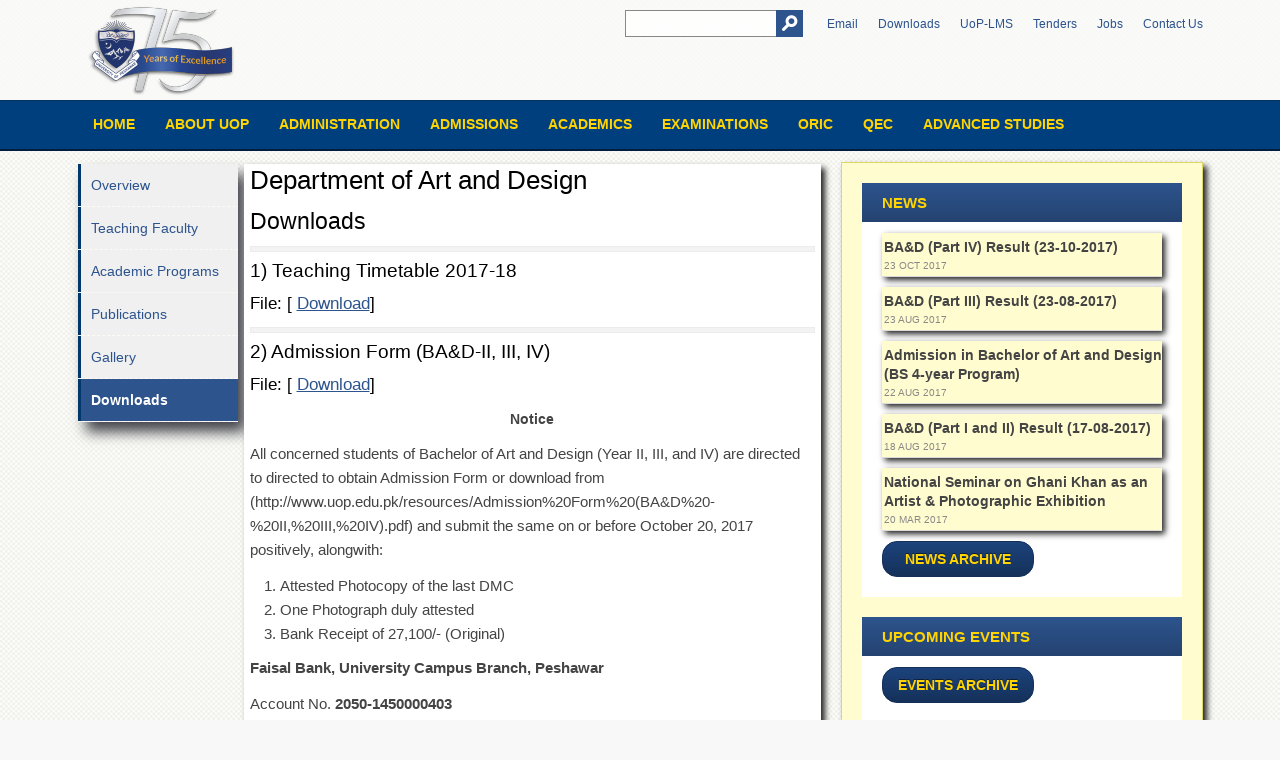

--- FILE ---
content_type: text/html; charset=UTF-8
request_url: http://www.uop.edu.pk/departments/?q=Department-of-Art-and-Design&r=Downloads
body_size: 34773
content:

<!DOCTYPE html PUBLIC "-//W3C//DTD XHTML 1.0 Transitional//EN" "http://www.w3.org/TR/xhtml1/DTD/xhtml1-transitional.dtd">
<html xmlns="http://www.w3.org/1999/xhtml">
<head>
	<meta charset="utf-8" />
    <meta name="language" content="English" />
	<meta name="copyright" content="CITS UoP" />
				<meta name="author" content="CITS UoP" />
	<meta name="viewport" content="width=device-width, initial-scale=1.0" /> 
     	<title>Department of Art and Design</title>

	<meta name="description" content="The Department of Fine Arts, University of Peshawar, the first professional institute of Fine Arts in Khyber Pakhtunkhwa, was established as a two years certificate course in 1964 with a view to imparting and promoting art education in the province and with the future planning to raise its standard to the degree level. In 1980 & 1982, the department was upgraded to the level of BFA(Bachelor of Fine Arts) & MFA (Master of Fine Arts) respectively" />
	<meta name="keywords" content="arts,design,department" />
    <link rel="icon" 
      type="image/png" 
      href="http://www.uop.edu.pk/images/favicon.png">
      <meta property="og:image" content="
      http://www.uop.edu.pk/images/img-3.jpg      "/>
	<meta property="og:title" content="Department of Art and Design" />
	<meta property="og:site_name" content="University of Peshawar" />
	<meta property="og:description" content="The Department of Fine Arts, University of Peshawar, the first professional institute of Fine Arts in Khyber Pakhtunkhwa, was established as a two years certificate course in 1964 with a view to imparting and promoting art education in the province and with the future planning to raise its standard to the degree level. In 1980 & 1982, the department was upgraded to the level of BFA(Bachelor of Fine Arts) & MFA (Master of Fine Arts) respectively" />
    <!--
    
  /$$$$$$        /$$$$$$       /$$$$$$$$        /$$$$$$                      /$$   /$$                       /$$$$$$$ 
 /$$__  $$      |_  $$_/      |__  $$__/       /$$__  $$                    | $$  | $$                      | $$__  $$
| $$  \__/        | $$           | $$         | $$  \__/                    | $$  | $$        /$$$$$$       | $$  \ $$
| $$              | $$           | $$         |  $$$$$$        /$$$$$$      | $$  | $$       /$$__  $$      | $$$$$$$/
| $$              | $$           | $$          \____  $$      |______/      | $$  | $$      | $$  \ $$      | $$____/ 
| $$    $$        | $$           | $$          /$$  \ $$                    | $$  | $$      | $$  | $$      | $$      
|  $$$$$$/       /$$$$$$         | $$         |  $$$$$$/                    |  $$$$$$/      |  $$$$$$/      | $$      
 \______/       |______/         |__/          \______/                      \______/        \______/       |__/      
                                                                                                                      
                                                                                                                      
 Centre for I.T Services, 
 University of Peshawar, Pakistan                                                                                                                
    
    -->
    
    
	<link rel="stylesheet" type="text/css" media="all" href="http://www.uop.edu.pk/style/style.css" />
	<link rel="stylesheet" type="text/css" media="all" href="http://www.uop.edu.pk/style/prettyPhoto.css" />
    	<link rel="stylesheet" type="text/css" media="all" href="http://www.uop.edu.pk/style/stylemobile.css" />

	<!-- <link href='../../../../fonts.googleapis.com/css_d229e2d1.css' rel='stylesheet' type='text/css' />
    <link href='../../../../fonts.googleapis.com/css_ea4516fe.css' rel='stylesheet' type='text/css' />
    <link href='../../../../fonts.googleapis.com/css_6d8124a6.css' rel='stylesheet' type='text/css' /> -->
	<link rel="stylesheet" type="text/css" media="all" href="http://www.uop.edu.pk/style/mobilenavigation.css" />
	<script src="http://www.uop.edu.pk/script/modernizr.js" type="text/javascript"></script>
	<script src="http://www.uop.edu.pk/script/jquery.js" type="text/javascript"></script>
    <script src="http://www.uop.edu.pk/script/jquery-ui.js" type="text/javascript"></script>
	<script src="http://www.uop.edu.pk/script/jquery.flexslider.js" type="text/javascript"></script>
	<script src="http://www.uop.edu.pk/script/jquery.prettyPhoto.js" type="text/javascript"></script>
	<script src="http://www.uop.edu.pk/script/jquery.retina.js" type="text/javascript"></script>
        	<script src="http://www.uop.edu.pk/script/scripts.js" type="text/javascript"></script>

	<script type="text/javascript">
	$(document).ready(function (){
        $(window).scroll(function () {
            if ($(document).scrollTop() <= 40) {
                $('#header-full').removeClass('small');
                $('.tabs-blur').removeClass('no-blur');
                $('#main-header').removeClass('small');
            } else {
                $('#header-full').addClass('small');
                $('.tabs-blur').addClass('no-blur');
                $('#main-header').addClass('small');
            }
        });
        
        $("a[data-rel^='prettyPhoto']").prettyPhoto({
			default_width: 600,
			default_height: 420,
			social_tools: false
		});
      /*  $('#slideshow-tabs').tabs({ show: { effect: "fade", duration: 200 }, hide: { effect: "fade", duration: 300 } }); */
        $('#tabs-content-bottom').tabs({ show: { effect: "fade", duration: 200 }, hide: { effect: "fade", duration: 300 } });
		$('.slider-tabs.flexslider').flexslider({
            animation: "slide",
            pauseOnAction: true
        });
		$('.slider-partners.flexslider').flexslider({
            animation: "slide",
            pauseOnAction: true,
            itemWidth: 163,
            itemMargin: 0
        });
		$('#slider-news.flexslider').flexslider({
            animation: "slide",
            pauseOnAction: true
        });
		$('#slider-event.flexslider').flexslider({
            animation: "fade",
            pauseOnAction: true
        });
		$( ".accordion" ).accordion({
	        heightStyle: "content"
        });
		$('a[data-rel]').each(function() {
			$(this).attr('rel', $(this).data('rel'));
		});
		$('img[data-retina]').retina({checkIfImageExists: true});
		$(".open-menu").click(function(){
		    $("body").addClass("no-move");
		});
		$(".close-menu, .close-menu-big").click(function(){
		    $("body").removeClass("no-move");
		});
	});
	</script>
      <script type="text/javascript">
	$(document).ready(function(){
		
		$("#slideshow-tabs").tabs({fx:{opacity: "toggle"}}).tabs("rotate", 8000, true);
		
	});
</script>

<script>
  (function(i,s,o,g,r,a,m){i['GoogleAnalyticsObject']=r;i[r]=i[r]||function(){
  (i[r].q=i[r].q||[]).push(arguments)},i[r].l=1*new Date();a=s.createElement(o),
  m=s.getElementsByTagName(o)[0];a.async=1;a.src=g;m.parentNode.insertBefore(a,m)
  })(window,document,'script','//www.google-analytics.com/analytics.js','ga');

  ga('create', 'UA-63785890-1', 'auto');
  ga('send', 'pageview');

</script>
<script>
  (function() {
    var cx = '009134963228199774510:9nseutcvucc';
    var gcse = document.createElement('script');
    gcse.type = 'text/javascript';
    gcse.async = true;
    gcse.src = (document.location.protocol == 'https:' ? 'https:' : 'http:') +
        '//cse.google.com/cse.js?cx=' + cx;
    var s = document.getElementsByTagName('script')[0];
    s.parentNode.insertBefore(gcse, s);
  })();
</script>
<!-- Popup......... start.... -->
<style type="text/css">
	/* popup .................*/

#mask {
  position:absolute;
  left:0;
  top:0;
  z-index:9000;
  background-color:#000;
  display:none;
}  
#boxes .window {
  position:absolute;
  left:0;
  top:0;
  width:440px;
  height:200px;
  display:none;
  z-index:9999;
  padding:20px;
  border-radius: 15px;
  text-align: center;
}
#boxes #dialog {
  width:450px; 
  height:auto;
  padding:10px;
  background-color:#ffffff;
  font-family: 'Segoe UI Light', sans-serif;
  font-size: 15pt;
}



#popupfoot{
	font-family: "Segoe UI", sans-serif;
	font-size: 16pt;
  padding: 10px 20px;
}
#popupfoot a{
	text-decoration: none;
}
.agree:hover{
  background-color: #D1D1D1;
}
.popupoption:hover{
	background-color:#D1D1D1;
	color: green;
}
.popupoption2:hover{
	
	color: red;
}

	</style>
<script type="text/javascript">
$(document).ready(function() {    

		var id = '#dialog';
	
		//Get the screen height and width
		var maskHeight = $(document).height();
		var maskWidth = $(window).width();
	
		//Set heigth and width to mask to fill up the whole screen
		$('#mask').css({'width':maskWidth,'height':maskHeight});
		
		//transition effect		
		$('#mask').fadeIn(500);	
		$('#mask').fadeTo("slow",0.9);	
	
		//Get the window height and width
		var winH = $(window).height();
		var winW = $(window).width();
              
		//Set the popup window to center
		$(id).css('top',  winH/2-$(id).height()/2);
		$(id).css('left', winW/2-$(id).width()/2);
	
		//transition effect
		$(id).fadeIn(2000); 	
	
	//if close button is clicked
	$('.window .close').click(function (e) {
		//Cancel the link behavior
		e.preventDefault();
		
		$('#mask').hide();
		$('.window').hide();
	});		
	
	//if mask is clicked
	$('#mask').click(function () {
		$(this).hide();
		$('.window').hide();
	});		
	
});
</script>
<!-- popup data end... -->
<meta http-equiv="Content-Type" content="text/html; charset=utf-8" /></head>
<body>
	<header id="main-header" class="clearfix">
        <div id="header-full" class="clearfix">
            <div id="header" class="clearfix">
                <a href="#nav" class="open-menu">
					<span class="icon-bar"></span>
					<span class="icon-bar"></span>
				    <span class="icon-bar"></span>
				</a>
                <a href="http://www.uop.edu.pk/" id="logo"><img src="http://www.uop.edu.pk/images/uop-logo-75-f.png" data-retina="http://www.uop.edu.pk/images/logo.png" alt="University of Peshawar Logo" /></a>
                <aside id="header-content">
                   <form method="get" action="http://www.uop.edu.pk/search" id="searchform" />
                    
                        <div>
                            <input type="text" name="q" class="input" id="s" />
                            <input type="submit"  class="button"  />

                        </div>
                    </form>
                   <ul id="nav-header">
          <!--        <li><a href="http://www.uop.edu.pk/contacts/feedback.php">Grievance Redressal Cell</a></li>    -->   

 <li><a href="https://www.google.com/a/uop.edu.pk/ServiceLogin?service=mail&passive=true&rm=false&continue=https://mail.google.com/mail/&ss=1&ltmpl=default&ltmplcache=2&emr=1&osid=1#" target="_blank">Email</a></li>
                        <li><a href="http://www.uop.edu.pk/downloads/" >Downloads</a></li>
  <li><a href="http://lms.uop.edu.pk/portal/" >UoP-LMS</a></li>
  <li><a href="http://www.uop.edu.pk/tender/" >Tenders</a></li>
                        <li><a href="http://www.uop.edu.pk/jobs/" >Jobs</a></li>
                        
                <!--        <li><a href="http://www.uop.edu.pk/downloads/" >Downloads</a></li> -->
                        <li><a href="http://www.uop.edu.pk/contacts/" >Contact Us</a></li>
                      
                       

                    </ul>
                     
                    
                    <h3 id="slogan">&nbsp;</h3>
                </aside>
            </div>
        </div> 

 <nav id="nav" class="clearfix">
                    <a href="#" class="close-menu-big">Close</a>
                    <div id="nav-container">
                        <a href="#" class="close-menu">
                            <span class="icon-bar"></span>
                            <span class="icon-bar"></span>
                        </a>
                        <ul id="nav-main">
                            <li
                                                        
                             ><a href="http://www.uop.edu.pk/">Home</a></li>
                            <li
                                                         
                            ><a href="#">About UOP</a>
                            <ul>
                        <li><a href="http://www.uop.edu.pk/about/">Overview</a></li>
                                    <li><a href="http://www.uop.edu.pk/about/?q=genesis">Genesis</a></li>
                                   <li><a href="http://www.uop.edu.pk/about/?q=vision-mission">Vision & Mission</a></li>
                                   <li><a href="http://www.uop.edu.pk/about/?q=maps-directions">Maps & Directions</a></li>
                               </ul>
                            
                            </li>
                             <li  ><a href="#">Administration</a>
                                <ul>
                                <li><a href="http://www.uop.edu.pk/administration/">Overview</a></li>
                                   <li><a href="http://www.uop.edu.pk/administration/?q=statutory-body">Authorities of the University of Peshawar</a></li>
                                   <li><a href="http://www.uop.edu.pk/administration/?q=administrative-offices">Administrative Offices</a></li>


                                </ul>
                          </li>
                            <li   ><a href="#">Admissions</a>
                                <ul>
                             <li><a href="http://www.uop.edu.pk/admissions/?q=Overview">Overview</a></li>

                                    <li><a href="http://www.uop.edu.pk/admissions/?q=Undergraduate">Undergraduate</a></li>
                                   <li><a href="http://www.uop.edu.pk/admissions/?q=Postgraduate">Postgraduate</a></li>
                                   <li><a href="http://www.uop.edu.pk/admissions/?q=Higher-Studies">Higher Studies</a></li>
                                    <li><a href="http://www.uop.edu.pk/admissions/?q=Scholarships">Aid & Scholarships</a></li>
                                   <!--  <li><a href="http://www.uop.edu.pk/admissions/?q=meritlist">Postgraduate Merit List</a></li> -->
<!--                                     <li><a href="admissions/?q=FAQs">Frequently Asked Questions</a></li>
-->                                   <!--  <li><a href="admissions/?q=downloads">Downloads</a></li> -->

                                </ul>
                      </li>
                             <li  ><a href="#">Academics</a>
                                <ul>
<li> <a href="http://www.uop.edu.pk/departments">Academic Departments</a></li>
                                    <li><a href="http://www.uop.edu.pk/faculties/">Faculties</a>
                                    
                  <!--                   <ul>
                                    <li><a href="http://www.uop.edu.pk/faculties/?q=Faculty-of-Arts-and-Humanities">Arts & Humanities</a></li>
                                    <li><a href="http://www.uop.edu.pk/faculties/?q=Faculty-of-Islamic-and-Oriental-Studies">Islamic & Oriental Studies</a></li>
                                     <li><a href="http://www.uop.edu.pk/faculties/?q=Faculty-of-Life-and-Environmental-Sciences">Life & Environmental Sciences</a></li>
                                    <li><a href="http://www.uop.edu.pk/faculties/?q=Faculty-of-Management-and-Information-Sciences">Management & Information Sciences</a></li>
                                   <li><a href="http://www.uop.edu.pk/faculties/?q=Faculty-of-Numerical-and-Physical-Sciences">Numerical & Physical Sciences</a></li>
                                  
                                   <li><a href="http://www.uop.edu.pk/faculties/?q=Faculty-of-Social-Sciences">Social Sciences</a></li>
                                     </ul>
-->
                                    
                                    </li>
                                     <li><a href="#">Research Centres</a>
                                    
                                     <ul>
                                      <li><a href="http://www.uop.edu.pk/departments/?q=Area-Study-Centre">Area Study Centre</a></li>
                                    <li><a href="http://nceg.uop.edu.pk/">NCE in Geology</a></li>  
                                    <li><a href="http://www.uop.edu.pk/departments/?q=NCE-in-Physical-Chemistry">NCE in Physical Chemistry</a></li>
                                  
                                    <li><a href="http://www.uop.edu.pk/departments/?q=Pakistan-Study-Centre">Pakistan Study Centre</a></li>
                                  
                                    <li><a href="http://www.uop.edu.pk/departments/?q=Shaykh-Zayed-Islamic-Centre">Shaykh Zayed Islamic Centre</a></li>
                                     </ul>
                                    
                                    </li>
                                  <li><a href="http://journals.uop.edu.pk/">Research Journals</a></li>

                                     <li><a href="#">Research Labs</a>
                                    
                                     <ul>
                                      <li><a href="http://www.uop.edu.pk/labs/crl/">Centralized Resource Laboratory</a></li>
                                      <li><a href="http://www.uop.edu.pk/labs/mrl/">Materials Research Laboratory</a></li></ul></li>
                                    <li><a href="#">Colleges</a>
                                    
                                     <ul>
                                    <li><a href="http://www.uop.edu.pk/departments/?q=College-of-Home-Economics">College of Home Economics</a></li>
                                    <li><a href="http://www.uop.edu.pk/departments/?q=Jinnah-College-for-Women">Jinnah College for Women</a></li>
                                   <li><a href="http://www.uop.edu.pk/departments/?q=Law-College">Law College</a></li>
                                   <li><a href="http://www.uop.edu.pk/departments/?q=Quaid-e-Azam-College-of-Commerce">Quaid-e-Azam College of Commerce</a></li>
                                    <li><a href="http://www.uop.edu.pk/departments/?q=University-College-for-Boys">University College for Boys</a></li>
                               </ul>
                                    
                                    
                                    </li>
                                   <li><a href="#">Schools</a>
                                     <ul>
                                    <li><a href="http://www.uop.edu.pk/departments/?q=University-Model-School">University Model School</a></li>
                                    <li><a href="http://www.uop.edu.pk/departments/?q=University-Public-School">University Public School</a></li>
                                  
                               </ul>
                                   
                                   
                                   </li>

<!-- <li><a href="http://www.uop.edu.pk/affilated-institutes/">Affiliated Institutes</a>
                              </li> -->
<li><a href="http://www.uop.edu.pk/dde/">Distance Education</a>
                              </li> 

 </ul>
                            
                             <li  ><a href="#">Examinations</a>
                                <ul>
                                    <li><a href="http://www.uop.edu.pk/examinations/?q=Overview">Overview</a></li>
                                    <li><a href="http://www.uop.edu.pk/examinations/?q=Results">Results</a></li>
                                   <li><a href="http://www.uop.edu.pk/examinations/?q=Private-Examinations">Private Examinations</a></li>
                                   <li><a href="http://www.uop.edu.pk/examinations/?q=Overview&r=Online-Verification-of-Documents">Online Verification</a></li>

  
                                    <li><a href="http://www.uop.edu.pk/examinations/?q=Downloads">Downloads</a></li>
<!--                                     <li><a href="examinations/?q=FAQs">Frequently Asked Questions</a></li>
-->
                                </ul>
                            </li>
                            
                            <li  ><a href="#">ORIC</a>
                                <ul>
                                    <li><a href="http://www.uop.edu.pk/oric/?q=Overview">Overview</a></li>
                                     <li><a href="http://www.uop.edu.pk/oric/?q=Research-Activities">Research Activities</a></li>
                                    <li><a href="http://www.uop.edu.pk/oric/?q=Industrial-Linkages">Industrial Linkages</a></li>
                                    <li><a href="http://www.uop.edu.pk/oric/?q=MOU">MoU</a></li>
                                    <li><a href="http://www.uop.edu.pk/oric/?q=Funding">Funding</a></li>
                                    <li><a href="http://www.uop.edu.pk/oric/?q=downloads">Downloads</a></li>
                                </ul>
                            </li>
                            
                            <li  ><a href="http://www.uop.edu.pk/qec/">QEC</a>
                               
                            </li>
                   <li  ><a href="http://www.uop.edu.pk/das/">Advanced Studies</a></li>   

<!--<li><a href="http://cdc.uop.edu.pk/index.php/alumni/">Alumni</a></li>  

-->
      
                      </ul>
                      
                     
              <!-- <a href="http://www.uop.edu.pk/fro/" id="button-registration">Get Involved</a>  
<a href="http://www.uop.edu.pk/online/" id="button-registration">Online Learning</a>  -->
</div> 
                </nav>
    </header>

    <div id="content-container">
        <div id="content" class="clearfix">

            <div id="main-content">
                            <div style="margin-bottom:12px;"></div>
                				
				<article class="static-page">
				
				
				
				
                    



<ul id="list-category-team">
                        <li  >
                        	<a href="http://www.uop.edu.pk/departments/?q=Department-of-Art-and-Design">Overview</a>
                        </li>
                        
                        <li   >
                        	<a href="http://www.uop.edu.pk/departments/?q=Department-of-Art-and-Design&r=Teaching-Faculty">Teaching Faculty</a>
                        </li>
                        
                        <li  >
                       		 <a href="http://www.uop.edu.pk/departments/?q=Department-of-Art-and-Design&r=Academic-Programs">Academic Programs</a></li>
                        
                       
                        <li  >
                        	<a href="http://www.uop.edu.pk/departments/?q=Department-of-Art-and-Design&r=Publications">Publications</a>
                        </li>
                       
					 
					   
					 
					 
					 
					 
					 
                       
                     
                     
                         
                        <li>
                        	<a href="http://www.uop.edu.pk/departments/gallery/?q=Department-of-Art-and-Design">Gallery</a>
                        </li>
                       
					                         <li class='current-menu-item'  ><a href="http://www.uop.edu.pk/departments/?q=Department-of-Art-and-Design&r=Downloads">Downloads</a></li>
                    
                                        </ul>                    <div id="team-container">
                    
                       
<h1 style='margin-top:0px; padding-top:0px;'>Department of Art and Design</h1><h2>Downloads</h2><div class='separator'></div><h4>1) Teaching Timetable 2017-18</h4>
<h5>File: [ <a href="http://www.uop.edu.pk/resources/Weekly Timetable 2017-18.pdf" >Download</a>]</h5>
<p></p>
<div class="separator"></div>

<h4>2) Admission Form (BA&D-II, III, IV)</h4>
<h5>File: [ <a href="http://www.uop.edu.pk/resources/Admission Form (BA&D - II, III, IV).pdf" >Download</a>]</h5>
<p><p style="text-align: center;">
	<span style="font-size:14px;"><strong>Notice</strong></span></p>
<p>
	All concerned students of Bachelor of Art and Design (Year II, III, and IV) are directed to directed to obtain Admission Form or download from (<http: 202017-18.pdf="" resources="" www.uop.edu.pk="">http://www.uop.edu.pk/resources/Admission%20Form%20(BA&amp;D%20-%20II,%20III,%20IV).pdf) and submit the same on or before October 20, 2017 positively, alongwith:</http:></p>
<ol>
	<li>
		Attested Photocopy of the last DMC&nbsp;</li>
	<li>
		One Photograph duly attested</li>
	<li>
		Bank Receipt of 27,100/- (Original)&nbsp;</li>
</ol>
<p>
	<strong>Faisal Bank, University Campus Branch, Peshawar</strong></p>
<p>
	Account No. <strong>2050-1450000403</strong></p>
<p>
	Incomplete Forms will not be accepted.</p>
<p>
	&nbsp;</p>
<p>
	Chairman,</p>
<p>
	Department of Art and Design</p><em>File Updated On: 13 Oct 2017</em>
</p>
<div class="separator"></div>

<h4>3) BA&D (Part III) Result (23-10-2017)</h4>
<h5>File: [ <a href="http://www.uop.edu.pk/resources/Result BA&D-IV (2016-17).jpg" >Download</a>]</h5>
<p><h2 id="news-title" style="margin: 0px; padding: 0px 0px 14px; border-width: 0px 0px 1px; border-top-style: initial; border-right-style: initial; border-bottom-style: solid; border-left-style: initial; border-top-color: initial; border-right-color: initial; border-bottom-color: rgb(218, 218, 218); border-left-color: initial; border-image: initial; font-variant-numeric: inherit; font-weight: inherit; font-stretch: inherit; font-size: 28px; line-height: 1.2; font-family: &quot;Trebuchet MS&quot;, Arial, Helvetica, sans-serif; vertical-align: baseline; color: rgb(0, 0, 0); background-color: rgb(248, 248, 248); will-change: auto !important;">
	BA&amp;D (Part IV) Result (23-10-2017)</h2></p>
<div class="separator"></div>

<h4>4) COP Certificate and Diploma</h4>
<h5>File: [ <a href="http://www.uop.edu.pk/resources/COPRegidtration.pdf" >Download</a>]</h5>
<p><div>
	Introduction</div>
<div>
	Certificate and Short-term Diploma programme aims to impart fundamental skills and knowledge in the creative arts and design. It emphasizes the development of basic understanding of terminologies and jargons of the discipline which will enable students to get acquaintance with to appreciate artworks and design. Students will be engaged with a variety of media, tools, material and fundamental techniques in arts, crafts and design so they could be able to get familiarity with the standards and professional assets.</div>
<div>
	&nbsp;</div>
<div>
	<div>
		Class Style and Methodology</div>
	<div>
		a. Method: Students will be instructed in Workshop Style (Demonstration &amp; Individual Guidance).</div>
	<div>
		b. Resource: Handouts will be provided for discussion.</div>
	<div>
		c. Additional Resources: Student will purchase a range of material required for course or interest.</div>
</div>
<p>
	&nbsp;</p><em>File Updated On: 13 Apr 2018</em>
</p>
<div class="separator"></div>


                       
                       
                       
                       
                       
                    </div>
                </article>
					            </div>
         <div id="sidebar">
                <!-- Side Navigation Bar --->
                <!-- End....................... ---->
                                           

<aside class="widget-container">
				        <div class="widget-wrapper clearfix">
                        
				            <h3 class="widget-title">News</h3>
				                <ul class="menu news-sidebar">			
								   						           <li class="clearfix">
								       
								       <h4><a href="http://www.uop.edu.pk/news/?q=2505">BA&D (Part IV) Result (23-10-2017)</a></h4>
								       <span class="date-news">23 Oct 2017</span>
						             </li>
								     						           <li class="clearfix">
								       
								       <h4><a href="http://www.uop.edu.pk/news/?q=2446">BA&D (Part III) Result (23-08-2017)</a></h4>
								       <span class="date-news">23 Aug 2017</span>
						             </li>
								     						           <li class="clearfix">
								       
								       <h4><a href="http://www.uop.edu.pk/news/?q=2444">Admission in Bachelor of Art and Design (BS 4-year Program)</a></h4>
								       <span class="date-news">22 Aug 2017</span>
						             </li>
								     						           <li class="clearfix">
								       
								       <h4><a href="http://www.uop.edu.pk/news/?q=2443">BA&D (Part I and II) Result (17-08-2017)</a></h4>
								       <span class="date-news">18 Aug 2017</span>
						             </li>
								     						           <li class="clearfix">
								       
								       <h4><a href="http://www.uop.edu.pk/news/?q=2365">National Seminar on Ghani Khan as an Artist & Photographic Exhibition</a></h4>
								       <span class="date-news">20 Mar 2017</span>
						             </li>
								     
								</ul>
								<a href="http://www.uop.edu.pk/news/?q=Department-of-Art-and-Design" class="button-more" style="width:150px;">News Archive </a>
				        </div>
				    </aside>


                						   
                    <aside class="widget-container">
				        <div class="widget-wrapper clearfix">
				            <h3 class="widget-title">Upcoming Events</h3>
				                <ul class="menu event-sidebar">			
								                                    </ul><a href="http://www.uop.edu.pk/events/?r=Department-of-Art-and-Design" class="button-more" style="width:150px;" >Events Archive </a>
				        </div>
				    </aside>


            </div>
                            						   
        </div>
    </div>
    <footer id="main-footer" >
        <div id="blur-top">
            <a href="#" id="link-back-top">Back to Top</a>
        </div>
        <!--<div id="slogan-footer">
        style="background:url(images/img-8.jpg) no-repeat 50% 0;"
           <h4>To love and to serve the entire creation of the Creator</h4>
        </div>-->
        <div id="footer-content" class="clearfix">
            <div id="footer-container">
                <div id="sidebar-footer-left" class="sidebar-footer">
                    <aside class="widget-container">
                        <div class="widget-wrapper clearfix" >
                            <h3 class="widget-title" style="color:#fff;">Quick Links</h3>
                            <ul >
                            <li><strong><a style="color:#fff;" href="http://cdc.uop.edu.pk/index.php/alumni/">Alumni</a></strong></li>
 <li><a style="color:#fff;" href="http://www.uop.edu.pk/jobs/"><strong>Jobs</strong></a></li>
                        <li><strong><a style="color:#fff;" href="http://www.uop.edu.pk/tender/">Tender</a></strong></li>
                        <li><strong><a style="color:#fff;" href="http://www.uop.edu.pk/maingallery/">Picture Gallery</a></strong></li>
                                <li><strong><a style="color:#fff;" href="http://www.uop.edu.pk/LifeOnCampus/">Life on Campus</a></strong></li>
                                                                <li><strong><a style="color:#fff;" href="https://cpec-centre.pk/">CoE-CPEC</a></strong></li>


                               <!-- <li><strong><a href="http://www.uop.edu.pk/pio">Public Information Office</a></strong></li>-->


                            </ul>
                        </div>
                    </aside>
                </div>
                <div id="sidebar-footer-middle" class="sidebar-footer">
                    <aside class="widget-container">
                        <div class="widget-wrapper clearfix">
                            <h3 class="widget-title" style="color:#fff;">Campus Location</h3>		
                            <article class="text-widget " >
					           <iframe class="map-area" src="https://www.google.com/maps/embed?pb=!1m12!1m8!1m3!1d6615.401372220392!2d71.48921630340652!3d34.00022108817633!3m2!1i1024!2i768!4f13.1!2m1!1suniversity+of+peshawar!5e0!3m2!1sen!2s!4v1424811883868"></iframe><br />                                   </article>
                        </div>
                    </aside>
                </div>
                <article id="footer-address" class="clearfix">
                    <h3 id="title-footer-address"><span>Contact Us</span></h3>
                    <p style="color:#000;"><strong>
                    You can contact us via </strong><br />

                      <strong>Phone #:</strong> +92-91-9216701<br />
                                            <strong>For admissions:</strong> admissions@uop.edu.pk <br />
                      <strong>For examinations:</strong> controller@uop.edu.pk <br />

                      <strong>For website:</strong> webmaster@uop.edu.pk <br />
                  </p>
                   
                    <ul id="list-social" class="clearfix">
                        <li id="icon-facebook"><a href="https://www.facebook.com/UniversityOfPeshawarOfficialPage">Facebook</a></li>
                        <li id="icon-twitter"><a href="https://twitter.com/upeshpakistan">Twitter</a></li>
                        <li id="icon-gplus"><a href="http://www.google.com/+UoPEduPkOfficial">Google Plus</a></li>
                        <li id="icon-linkedin"><a href="#">Linkedin</a></li>
                        <li id="icon-youtube"><a href="#">Youtube</a></li>
                        <li id="icon-flickr" class="last"><a href="#">Flickr</a></li>
                    </ul>
                </article>
            </div>
        </div>
                <div id="footer-copyright">
            <div id="footer-copyright-content" class="clearfix">
               
                <p id="text-address">University of Peshawar</p>
               
                <p id="text-copyright">Copyright &copy; 2024. All rights reserved</p>
            </div>
        </div>
    </footer>
</body>
</html>


--- FILE ---
content_type: text/css
request_url: http://www.uop.edu.pk/style/style.css
body_size: 81507
content:
/* Global Defaults
=====================================================================*/
html, body, div, span, applet, object, iframe,
h1, h2, h3, h4, h5, h6, p, blockquote, pre,
a, abbr, acronym, address, big, cite, code,
del, dfn, em, img, ins, kbd, q, s, samp,
small, strike, strong, sub, sup, tt, var,
b, u, i, center,
dl, dt, dd, ol, ul, li,
fieldset, form, label, legend,
table, caption, tbody, tfoot, thead, tr, th, td,
article, aside, canvas, details, embed, 
figure, figcaption, footer, header, hgroup, 
menu, nav, output, ruby, section, summary,
time, mark, audio, video {
	margin: 0;
	padding: 0;
	border: 0;
	font-size: 100%;
	font: inherit;
	vertical-align: baseline;
	
}
/* HTML5 display-role reset for older browsers */
article, aside, details, figcaption, figure, 
footer, header, hgroup, menu, nav, section {
	display: block;
}
body {
	line-height: 1;
}
ul, ol { margin-left: 2em; }
ol { list-style-type: decimal; }
nav ul, nav li { margin: 0; list-style:none; list-style-image: none; }
b, strong, th { font-weight: bold; }
em, i { font-style: italic; }
blockquote, q {
	quotes: none;
}
blockquote:before, blockquote:after,
q:before, q:after {
	content: '';
	content: none;
}
table {
	border-collapse: collapse;
	border-spacing: 0;
}
.clearfix:before, .clearfix:after { content: "\0020"; display: block; height: 0; overflow: hidden; }
.clearfix:after { clear: both; }
.clearfix { zoom: 1; }


a, a:active, a:visited { color: #2d548d; outline:0; }
a:hover { color: #244371; }

/* Global Elements
=====================================================================*/
body {
	/*font:14px 'Helvetica Neue', Helvetica, arial;
	*/
	font-family:"Trebuchet MS", Arial, Helvetica, sans-serif;
	
	background:#F8F8F8;
		background-image: url(../images/background.jpg);

	min-height: 100%;
	position: static;
	-webkit-text-size-adjust:100%;
	-ms-text-size-adjust:none;
}
.skiplink{
	display:none;
}
.clear {
	clear: both;
}
img {
	max-width: 100%;
}

/* Start CSS Coding
=====================================================================*/

#header-content #searchform .input,
#nav-header,
#nav,
.nav-tabs-slideshow li a strong,
.slider-tabs.flexslider h3,
#intro h1,
#nav-sidebar li,
.widget-title,
ul.news-sidebar h4,
.sidebar-homepage .button-more,
.sidebar-homepage .event-date-widget,
.event-content-widget h4,
.sidebar-homepage .widget-container .flexslider h4,
.static-page h1,
.static-page h2,
.static-page h3,
.static-page h4,
.static-page h5,
.static-page h6,
#link-back-top,
#slogan-footer h4,
#title-footer-address,
#footer-address p strong,
#nav-content-bottom,
#nav-sidebar-bottom li,
.history-moment header,
.panel-slider-news h2,
.text-widget ul,
#sidebar .testimonial-header h4,
.title-comment,
#list-comments li header,
.panel-slider-event h2,
#nav-event ul li,
.button-detail,
#sidebar ul.tabs-widget li a,
#sidebar .team-sidebar-content h4,
#list-team li a,
.link-category-gallery strong,
.list-gallery-category li a span {
	/*font-family: 'Raleway', sans-serif;*/
		font-family:"Trebuchet MS", Arial, Helvetica, sans-serif;

}
#nav-tabs-doctor li,
#slogan {
	font-family: 'Nunito', sans-serif;
}
.static-page blockquote,
#tabs-content-bottom .ui-tabs-panel article,
#sidebar .testimonial-header h5,
#sidebar .text-widget blockquote,
.static-page .list-testimonial li p,
.link-category-gallery span {
    font-family: 'Roboto Slab', serif;
}
#main-header {
    width:100%;
    height:151px;
    /*position:fixed;*/
    z-index:1000;
}
.home #main-header {
    margin-top:8px;
}
#header-full {
    width:100%;
    min-width:1185px;
    height:100px;
    background: rgba(250,250,250,0.8);
	/*background:#003F7D;*/
	border-bottom:1px solid #06325D;
}
#header-full.small {
    height:60px;
    background:rgba(255,255,255,0.95) !important;
	/*background:#003F7D; */
    transition: height 0.2s ease-in-out;
	-webkit-transition: height 0.2s ease-in-out;
	-moz-transition: height 0.2s ease-in-out;
	-o-transition: height 0.2s ease-in-out;
	-ms-transition: height 0.2s ease-in-out;
    box-shadow:0 1px 2px rgba(0,0,0,0.2);
}
#main-header.small {
    height:60px;
    position:fixed;
}
#header-full.small #header {
    height:60px;
}
#header {
    width:1125px;
    height:130px;
    margin:0 auto;
    padding:0 30px;
}
#nav-header a{color:#2d548d;;}


#logo {
    float:left;
    margin:5px 0 0 0
}
#header-full.small #logo {
    margin:5px 0 0 0;
}
#header-full #logo img {
    width:170px;
	height: 92px;
}
#header-full.small #logo img {
    width:92px;
    height:50px;
    position: absolute;
    left:20px;
    top:5px;
}
#header-content {
    height:100px;
    float:right;
}
#header-content #searchform {
    float:left;
    width:182px;
    height:27px;
    margin:10px 0 30px 0;
}
#header-content #searchform .input {
    background:rgba(255,255,255,0.8);
    width:140px;
    height:15px;
    float:left;
    border:1px solid #888;
    border-right:none;
    padding:5px;
}
#header-content #searchform .button {
    width:27px;
    height:27px;
    float:left;
    background:#2d548d url(../images/icon-search.png) no-repeat 6px 5px;
    border:none;
    background-size:16px 16px;
    text-indent:-9999px
}
#header-content #searchform .button:hover {
    opacity:0.8;
}
#header-full.small #header-content {
    display:none;
}
#nav-header {
    float:left;
    list-style:none;
    margin:15px 0 0 10px;
}
#nav-header li {
    float:left;
    margin:0 10px;
}
#nav-header li a {
    font-size:12px;
    text-transform:none;
    text-decoration:none;
}
#nav-header li:last-child {
    margin-right:0;
}
#slogan {
    clear:both;
    text-align:right;
    font-size:16px;
    color:#222;
    font-weight:300;
}
#nav {
    float:none;
    height:50px;
	/* Color updated here............*/
    background:#003F7D;
    clear:both;
    box-shadow:0 -2px rgba(0,0,0,0.5) inset;
}
#nav-container {
    height:50px;
    float:none;
    width:1125px;
    margin:0 auto;
    padding:0 30px;
	
}
#nav-main, #nav .menu ul {
	height: 50px;
	float:left;
}
#nav-main li, #nav .menu ul li {
	height: 50px;
	float:left;
    position:relative;
}
#nav-main li a, #nav .menu ul li a {
    height:34px;
    float:left;
    font-size:14px;
    font-weight:bold;
    color:#ffd400;
    text-transform:uppercase;
    text-decoration:none;
    padding:16px 15px 0 15px;
}
#nav-main li:hover a, #nav .menu ul li:hover a {
	background:rgba(0,0,0,0.5);
}
#nav-main li.current-menu-item a, #nav .menu ul li.current-menu-item a {
    color:#ffd400;
    height:34px;
    background:rgba(0,0,0,0.5);
    margin:-2px 0 0 0;
    padding-top:18px;
    box-shadow:1px 0 rgba(0,0,0,0.7);
}
#header-full.small + #nav {
    background:none;
    box-shadow:none;
    height:40px;
}
#header-full.small + #nav #nav-container {
    height:40px;
    margin:-50px auto 0 auto;
}
#header-full.small + #nav #nav-main, #header-full.small + #nav .menu ul {
    padding-left:160px;
    height:40px;
}
#header-full.small + #nav #nav-main li, #header-full.small + #nav .menu li {
    height:40px;
}
#header-full.small + #nav #nav-main li a, #header-full.small + #nav .menu li a {
    height:30px;
    float:left;
    font-size:15px;
    font-weight:300;
	/* scroll nav .. background*/
    color:#036;
    padding:10px 7px 0 7px;
}
#header-full.small + #nav #nav-main li.current-menu-item a, #header-full.small + #nav .menu ul li.current-menu-item a {
	height:30px;
    margin:0;
    background:none;
    font-weight:bolder;
    box-shadow:none;
}
#header-full.small + #nav #nav-main li:hover a, #header-full.small + #nav .menu ul li:hover a {
	background:none;
    text-decoration:underline;
}
#button-registration {
    float:right;
    height:48px;
    border:1px solid #2d548d;
    padding:0 30px;
    color:#fff;
    text-transform:uppercase;
    font-size:14px;
    font-weight:bold;
    text-decoration:none;
    /*background-color:#3865a6;*/
	background-color:#3865a6;
    background-image: linear-gradient(top, #3865a6, #2d548d);
    background-image: -webkit-gradient(linear, 0% 0%, 0% 100%, from(#3865a6), to(#2d548d));
    background-image: -webkit-linear-gradient(top, #3865a6, #2d548d);
    background-image: -moz-linear-gradient(top, #3865a6, #2d548d);
    background-image: -ms-linear-gradient(top, #3865a6, #2d548d);
    background-image: -o-linear-gradient(top, #3865a6, #2d548d);
    line-height:48px;
    box-shadow:0 1px rgba(255,255,255,0.3) inset, 0 -1px rgba(0,0,0,0.3) inset, -1px 0 rgba(255,255,255,0.1);
    text-shadow:0 -1px rgba(0,0,0,0.6);
    transition: all 0.2s ease-in-out;
	-webkit-transition: all 0.2s ease-in-out;
	-moz-transition: all 0.2s ease-in-out;
	-o-transition: all 0.2s ease-in-out;
	-ms-transition: all 0.2s ease-in-out;
}
#button-registration:hover {
    background:#0D1F3E;
}
#header-full.small + #nav #button-registration {
    height:38px;
    line-height:38px;
    font-size:12px;
}

/* Start CSS POPUP Menu
=====================================================================*/
#nav ul ul {
	position:absolute;
	z-index:2000;
	display:none;
	width:230px;
	margin: 0;
	/*top: 48px;*/
	top:40px;
	left:0;
	background:none;
	float: none;
	text-align: left;
	/*changed................... color and padding also*/
	background:#EAEAFF;
    padding:0px;
    box-shadow:0 2px rgba(0,0,0,0.3);
		border-right:3px solid #EAEAFF;

}
#header-full.small + #nav ul ul {
  /* background:rgba(255,255,255,0.95); */
  background:#EAEAFF;
	 
	 
    top:40px;
}
#nav ul li ul li {
	display: inline;
	float: left;
	width:230px;
	height:auto;
	padding: 0;
	position:relative;
	margin: 0;
	box-shadow: none;
	border-bottom:2px solid #fff;
	border-left:3px solid #00366C;
}
#nav ul ul ul {
	position:absolute;
	z-index:1300;
	display:none;
	width:230px;
	margin: 0;
	top: -5px;
	left:230px;
}
#header-full.small + #nav ul ul ul {
    /*background:rgba(255,255,255,0.95);*/
	background:#EAEAFF;
	top:-5px;
}
#nav ul li ul li ul li {
	display: inline;
	float: left;
	padding: 0;
	margin: 0 0 1px 0;
	height:auto;
}
#nav #nav-main li:hover ul li {
	background:none;
}
#nav #nav-main li:hover ul li a, #nav #nav-main li:hover ul li a:link, #nav #nav-main li:hover ul li a:visited{
	width:210px;
	height:auto;
	text-transform:none;
	border:none;
	padding:8px 10px;
	margin:0;
	font-size:14px;
	color:#000;
	line-height: 18px;
	font-weight: normal;
    background:none;
    box-shadow:none;
}
#header-full.small + #nav #nav-main li:hover ul li a {
    text-decoration:none;
}

#nav #nav-main li:hover ul li a:hover, #nav #nav-main li ul li a:hover {
	text-decoration: none;
	color:#000;
	font-weight:normal;
    background:#000;
}
#header-full.small + #nav #nav-main li:hover ul li a:hover {
    font-weight:bold;
}
#nav #nav-main li:hover ul li:hover {
	box-shadow: none;
}
nav#nav li:hover ul ul,
nav#nav li li:hover ul ul
{display:none;}

nav#nav li:hover ul,
nav#nav li li:hover ul
{display:block;}
/* End CSS Drop Down Menu */

.open-menu, .close-menu, .close-menu-big {
	display: none;
}

#nav-main li ul li a{color:#000 !important;}
#nav-main li ul li a:hover{
	background:#2d548d !important;
	color:#ffd400 !important;
	}



#slideshow-tabs {
    width:100%;
   /* height:620px;*/
    position:relative;
    z-index:10;
    margin:0 0 50px 0;
    min-width:1185px;
    padding-bottom:88px;
}
#slideshow-tabs .ui-tabs-panel {
    width:100%;
    /*height:620px;*/
	height:400px;
	min-width:1185px;
}
.tabs-blur {
    height:170px;
   /* -webkit-filter: blur(8px) contrast(0.4) brightness(1.4);
    -moz-filter: blur(8px) contrast(0.4) brightness(1.4);
    -ms-filter: blur(8px) contrast(0.4) brightness(1.4); 
    -o-filter: blur(8px) contrast(0.4) brightness(1.4);
    filter: blur(8px) contrast(0.4) brightness(1.4);
    margin-top:-8px;*/
}
.tabs-blur.no-blur {
    -webkit-filter: none;
    -moz-filter: none;
    -ms-filter: none; 
    -o-filter: none;
    filter: none;
}
#slideshow-tabs .nav-tabs-slideshow {
    width:1125px;
    height:88px;
    margin:0 auto;
    list-style:none;
    padding:0 30px;
    background:url(../images/sep-tabs.png) repeat-y 28px 0;
}
#panel-tabs {
    width:100%;
    position:absolute;
    bottom:0;
    left:0;
    width:100%;
    z-index:200;
    height:88px;
    background:#2d548d;
    box-shadow:0 -2px 3px rgba(0,0,0,0.2);
}
.nav-tabs-slideshow li {
    height:88px;
    width:223px;
    float:left;
    background:url(../images/sep-tabs.png) repeat-y 100% 0;
    padding:0 2px 0 0;
}
.nav-tabs-slideshow li a {
    height:63px;
    width:173px;
    float:left;
    padding:25px 25px 0 25px;
    text-decoration:none;
    color:#fff;
    line-height:1.4;
    transition: all 0.2s ease-in-out;
	-webkit-transition: all 0.2s ease-in-out;
	-moz-transition: all 0.2s ease-in-out;
	-o-transition: all 0.2s ease-in-out;
	-ms-transition: all 0.2s ease-in-out;
}
.nav-tabs-slideshow li a strong {
    font-size:14px;
    text-transform:uppercase;
}
.nav-tabs-slideshow li a span {
    font-size:12px;
    color:#fff;
    font-weight:200;
}
.nav-tabs-slideshow li.ui-tabs-active a {
    background:rgba(0,0,0,0.2);
}
.nav-tabs-slideshow li a:hover {
    background:rgba(0,0,0,0.1);
}
.tabs-container {
    width:1125px;
    height:390px;
    position:relative;
    margin:0 auto;
    padding:0 30px;
}
.tabs-container article {
    width:400px;
    height:220px;
    /*background:#716658;*/
	background:#062D57;
   /* margin:95px 0 0 0;*/
    padding:25px;
    position:relative;
	top:60px;
	filter:alpha(80%);
	opacity:0.8;
	border:1px solid #ccc;
}
.tabs-container article h2 {
    font-size:28px;
    font-weight:900;
    color:#fff;
    text-transform:uppercase;
    margin:0 0 20px 0;
}
.tabs-container article p {
    font-size:16px;
    color:#fff;
    margin: 0 0 24px;
	line-height: 1.6;
}
.button-more-slide, .button-more-slide:link, .button-more-slide:visited {
    width:145px;
    height:33px;
    display:block;
    position:absolute;
    left:25px;
    bottom:25px;
    background-image: url(../images/arrow-more.png), linear-gradient(top, #3865a6, #2d548d);
    background-image: url(../images/arrow-more.png), -webkit-gradient(linear, 0% 0%, 0% 100%, from(#3865a6), to(#2d548d));
    background-image: url(../images/arrow-more.png), -webkit-linear-gradient(top, #3865a6, #2d548d);
    background-image: url(../images/arrow-more.png), -moz-linear-gradient(top, #3865a6, #2d548d);
    background-image: url(../images/arrow-more.png), -ms-linear-gradient(top, #3865a6, #2d548d);
    background-image: url(../images/arrow-more.png), -o-linear-gradient(top, #3865a6, #2d548d);
    background-repeat: no-repeat;
    background-size:8px 11px, auto auto;
    background-position:140px 11px, 0 0;
    line-height:33px;
    color:#fff;
    padding-left:15px;
    text-decoration:none;
    text-transform:uppercase;
    transition: all 0.2s linear;
	-webkit-transition: all 0.2s linear;
	-moz-transition: all 0.2s linear;
	-o-transition: all 0.2s linear;
	-ms-transition: all 0.2s linear;
    font-size:13px;
    font-weight:300;
}
.button-more-slide:hover {
    background:url(../images/arrow-more.png), #244371;
     background-repeat: no-repeat;
    background-size:8px 11px, auto auto;
    background-position:160px 11px, 0 0;
}
.slider-tabs {
    width:450px;
    height:280px;
	/*
    background:#03F;
    */
		background:#062D57;

	margin:95px 0 0 0;
    position:relative;
}

/* Browser Resets */
.flex-container a:active,
.flexslider a:active,
.flex-container a:focus,
.flexslider a:focus  {outline: none;}
.flex-control-nav,
.flex-direction-nav {
	margin: 0; 
	padding: 0; 
	list-style: none;
	height:43px;
}
.slides {
	margin: 0; 
	padding: 0; 
	list-style: none;
}

/* FlexSlider Necessary Styles
*********************************/ 
.flexslider {
	margin: 0; 
	padding: 0; 
}
.flexslider .slides > li {display: none; -webkit-backface-visibility: hidden;} /* Hide the slides before the JS is loaded. Avoids image jumping */
.flexslider .slides img {width: 100%; display: block;}
.flex-pauseplay span {text-transform: capitalize;}

/* Clearfix for the .slides element */
.slides:after {content: "."; display: block; clear: both; visibility: hidden; line-height: 0; height: 0;} 
html[xmlns] .slides {display: block;} 
* html .slides {height: 1%;}

/* No JavaScript Fallback */
/* If you are not using another script, such as Modernizr, make sure you
 * include js that eliminates this class on page load */
.no-js .slides > li:first-child {display: block;}


/* FlexSlider Default Theme
*********************************/
.flex-viewport {max-height: 2000px; -webkit-transition: all 1s ease; -moz-transition: all 1s ease; transition: all 1s ease;}
.loading .flex-viewport {max-height: 300px;}
.flexslider .slides {zoom: 1;}
.carousel li {margin-right: 5px}


.slider-tabs.flexslider {
    margin:95px 0 0 0;
}
.slider-tabs.flexslider .slider-tabs-content {
    width:400px;
    height:230px;
    padding:25px;
}
.slider-tabs.flexslider h3 {
    font-size:24px;
    font-weight:normal;
    margin:0 0 5px 0;
}
.slider-tabs.flexslider h3 a {
    color:#fff;
    text-decoration:none;
}
.slider-tabs.flexslider h3 a:hover {
    text-decoration:underline;
}
.slider-tabs.flexslider time {
    font-size:12px;
    font-weight:300;
    text-transform:uppercase;
    color:rgba(255,255,255,0.7);
    display:block;
    margin:0 0 15px 0;
}
.slider-tabs.flexslider p {
    font-size:16px;
    color:#fff;
    margin: 0 0 24px;
	line-height: 1.6;
}
.slider-tabs.flexslider .flex-control-nav {
    display:none;
}
.slider-tabs.flexslider .flex-prev {
    position:absolute;
    display:block;
    width:42px;
    height:42px;
    background:#2d548d url(../images/arrow-prev-slide.png) no-repeat 50% 12px;
    top:120px;
    left:-52px;
    text-indent:-9999px;
    background-size:14px 18px;
}
.slider-tabs.flexslider .flex-next {
    position:absolute;
    display:block;
    width:42px;
    height:42px;
    background:#2d548d url(../images/arrow-next-slide.png) no-repeat 50% 12px;
    top:120px;
    right:-52px;
    text-indent:-9999px;
    background-size:14px 18px;
}
.slider-tabs.flexslider .flex-next:hover, .slider-tabs.flexslider .flex-prev:hover {
    opacity:0.7;
}
.slider-tabs.flexslider .slides img {
    width:auto;
    float:left;
    margin:0 25px 0 0;
}
.slider-tabs.flexslider.event h3 {
    font-size:18px;
    margin:0 0 10px 0;
    line-height:1.3;
}
.slider-tabs.flexslider h3 a {
    color:#fff;
    text-decoration:none;
}
.nav-slider-left {
    width:190px;
    list-style:none;
    float:left;
    margin:0;
}
.nav-slider-right {
    width:190px;
    list-style:none;
    float:right;
    margin:0;
}
.nav-slider-left li {
}
.nav-slider-left li a, 
.nav-slider-right li a {
    color:#fff;
    text-transform:uppercase;
    font-size:12px;
    font-weight:300;
    text-decoration:none;
    display:block;
    padding:8px 10px;
}
.nav-slider-left li a:hover, 
.nav-slider-right li a:hover {
    background:#2d548d;
}
.list-event-slider {
    list-style:none;
    font-size:12px;
    color:#fff;
    line-height:1.6;
    font-weight:300;
    overflow:hidden;
}
.list-event-slider li {
    padding:2px 0 0 27px;
    margin:0 0 8px 0;
}
.list-event-slider li.time-slider {
    background:url(../images/icon-calendar-slider.png) no-repeat;
    background-size:22px 22px;
}
.list-event-slider li.hour-slider {
    background:url(../images/icon-hour-slider.png) no-repeat;
    background-size:22px 22px;
}
.list-event-slider li.location-slider {
    background:url(../images/icon-location-slider.png) no-repeat;
    background-size:22px 22px;
}
.home #content-container {
    width:100%;
    background:#fff;
    min-width:1185px;
    position:relative;
    z-index:10;
    padding-top:0;
}
#content-container {
    padding-top:1px;
}
#content {
    width:1125px;
    margin:0 auto;
    padding:0 30px;
}
#banner-homepage {
    margin:0 0 50px 0;
    vertical-align:top;
}
#main-content {
    width:743px;
	/*732 old*/
    float:left;
    padding:0 0 0px 0;
}
#main-content2 {
    width:732px;
    float:left;
    padding:0 0 50px 0;
}
#full-width {
    padding:0 0 50px 0;
}
#intro {
    margin:0 0 50px 0;
}
#intro h1 {
    font-size:24px;
    color:#000075;
    text-transform:uppercase;
    font-weight:bold;
    margin:0 0 20px 0;
}
#intro figure {
    width:363px;
    float:left;
    margin:0 30px 0 0;
}
#intro p {
    font-size:14px;
    color:#000;
    font-weight:300;
    line-height:1.6;
    margin:0 0 18px;
	text-align:justify;
}
.more-intro {
    font-size:12px;
    text-transform:uppercase;
    color:#222;
    text-decoration:none;
    font-weight:bold;
}
.more-intro:hover {
    color:#2d548d;
}
#sidebar-homepage-left {
    width:360px;
		/*341 old*/

    float:left;
}
#sidebar-homepage-middle {
    width:360px;
		/*341 old*/

    float:right;
}
#sidebar-homepage-right {
    width:350px;
	/*updated from 340*/
    float:right;
	margin-top:5px;
}
#nav-sidebar {
    margin:0 0 50px 0;
    list-style: none;
}
#nav-sidebar li {
    margin:0 0 25px 0;
    line-height:1.4;
}
#nav-sidebar li a {
    text-decoration:none;
    font-size:14px;
    color:#333;
    display:block;
}
#nav-sidebar li a img {
    width:46px;
    height:46px;
}
#nav-sidebar li a figure {
    border-radius:60px;
    padding:20px;
    width:46px;
    height:46px;
    border:3px solid #fff;
    box-shadow:0 0 0 2px #dadada;
    margin:0 20px 0 0;
    transition: all 0.2s ease-in-out;
	-webkit-transition: all 0.2s ease-in-out;
	-moz-transition: all 0.2s ease-in-out;
	-o-transition: all 0.2s ease-in-out;
	-ms-transition: all 0.2s ease-in-out;
    float:left;
    background:#dadada;
}
#nav-sidebar li a:hover figure {
    background:#2d548d;
    box-shadow:0 0 0 4px #2d548d;
}
#nav-sidebar li a .title-nav-sidebar {
    display:block;
    margin:5px 0;
    text-transform:uppercase;
    color:#222;
    font-size:16px;
}
#nav-sidebar li a:hover .title-nav-sidebar {
    color:#2d548d;
}
#intro-principal {
    clear:both;
    padding:0 0 25px 0;
    position:relative;
}
#intro-principal #title-principal {
    background:#dadada;
    padding:12px 0 12px 341px;
    font-size:20px;
    color:#222;
    font-weight:300;
}
#intro-principal p {
    font-size:16px;
    font-weight:300;
    color:#333;
}
#content-principal {
    padding-left:190px;
}
#intro-principal figure {
    position:absolute;
    width:150px;
    left:0;
    /*bottom:-50px; */
    z-index:100;
}
#intro-principal figure img {
    margin:0;
    vertical-align:top;
}

/* About
=====================================================================*/
#nav-sub-container {
    background: #FFFCCF;
   /* box-shadow:0 1px 2px rgba(0,0,0,0.2) inset; */
		box-shadow: 4px 4px 6px #242323;

}
#nav-sub li {
    height:40px;
    float:left;
}
#nav-sub li a {
    height:27px;
    float:left;
    font-size:12px;
    color:#000;
    text-transform:uppercase;
    text-decoration:none;
    padding:13px 15px 0 15px;
}
#nav-sub li a:hover, #nav-sub li.current-menu-item a {
    background:#fff;
    color:#333;
}
#breadcrumbs {
    margin:3px 0;
}
#breadcrumbs div {
    height:34px;
    float:left;
}
#breadcrumbs div a {
    height:24px;
    float:left;
    font-size:11px;
    color:#666;
    text-transform:uppercase;
    text-decoration:none;
    padding:10px 0 0 0;
}
#breadcrumbs div a.icon-home {
    width:34px;
    height:34px;
    background:#2d548d url(../images/icon-home.png) no-repeat 50% 8px;
    text-indent:-9999px;
    background-size:17px 17px;
    padding:0;
}
#breadcrumbs div a.icon-home:hover {
    opacity:0.7;
}
#breadcrumbs div .arrow {
    width:8px;
    height:14px;
    background:url(../images/arrow-breadcrumbs.png) no-repeat;
    background-size:8px 14px;
    text-indent:-9999px;
    margin:9px 12px 0 12px;
    float:left;
}
.last-breadcrumbs {
    float:left;
    font-size:11px;
    text-transform:uppercase;
    color:#2d548d;
    margin:10px 0 0 0;
}
#breadcrumbs div a:hover {
    color:#2d548d;
}
#sidebar {
    width:320px;
		/*300 old*/

    float:right;
    background:#FFFCCF;
    padding:20px 20px 0 20px;
    margin:10px 0 50px 0;
	border: 1px solid #e0d864;
		box-shadow: 4px 4px 6px #242323;

}
#tabs-content-bottom {
    background:#eee;
    height:200px;
    clear:both;
    /*box-shadow:0 1px 2px rgba(0,0,0,0.1) inset; */
		box-shadow: 4px 4px 6px #242323;

    margin:0 0 0 0;
}
#nav-content-bottom {
    width:225px;
    float:left;
    background:#2d548d;
    list-style:none;
    margin:0;
}
#nav-content-bottom li {
    height:50px;
    background:url(../images/sep-tabs-bottom.png) repeat-x 0 100%;
}
#nav-content-bottom li a {
    font-size:14px;
    color:#ffd400;
    font-weight:bold;
    text-transform:uppercase;
    display:block;
    padding:0 20px;
    height:50px;
    line-height:50px;
    text-decoration:none;
}
#nav-content-bottom li a:hover, #nav-content-bottom li.ui-tabs-active a {
    background:rgba(0,0,0,0.2);
}
#tabs-content-bottom .ui-tabs-panel {
    width:675px; /* 900 */
    height:200px;
    float:left;
	background:#FFFCCF;
}
#nav-sidebar-bottom {
    margin:0;
    list-style:none;
}
#nav-sidebar-bottom li {
    width:167px;
    height:200px;
    float:left;
    border-right:1px solid #fff;
}
#nav-sidebar-bottom li a {
    width:140px;
    height:219px;
    float:left;
    transition: all 0.2s ease-in-out;
	-webkit-transition: all 0.2s ease-in-out;
	-moz-transition: all 0.2s ease-in-out;
	-o-transition: all 0.2s ease-in-out;
	-ms-transition: all 0.2s ease-in-out;
    padding:0 12px;
    text-align:center;
    font-size:12px;
    color:#333;
    text-decoration:none;
    line-height:1.6;
}
#nav-sidebar-bottom li a figure {
    width:50px;
    height:50px;
    background:#dadada;
    border-radius:27px;
    border:2px solid #fff;
    box-shadow:0 0 0 2px #dadada;
    margin:-25px auto 25px auto;
    transition: all 0.2s ease-in-out;
	-webkit-transition: all 0.2s ease-in-out;
	-moz-transition: all 0.2s ease-in-out;
	-o-transition: all 0.2s ease-in-out;
	-ms-transition: all 0.2s ease-in-out;
}
#nav-sidebar-bottom li a figure img {
    width:34px;
    height:34px;
    margin:8px 0 0 0;
}
#nav-sidebar-bottom li a:hover figure {
    background:#2d548d;
    box-shadow:0 0 0 2px #2d548d;
}
#nav-sidebar-bottom li a:hover {
    background:#fff;
}
#nav-sidebar-bottom .title-nav-sidebar {
    display:block;
    font-size:12px;
    color:#222;
    text-transform:uppercase;
    margin:0 0 20px 0;
}
.nav-tabs-bottom {
    list-style:none;
    margin:0;
    padding:10px 0;
}
.nav-tabs-bottom li {
    width:205px;
    float:left;
    padding-left:5px;
    margin:0 0 5px 0;
	border-left:1px dotted #fff;
}
.nav-tabs-bottom li a {
    display:block;
    padding:9px 10px;
    font-size:13px;
    color:#333;
    text-decoration:none;
    /*text-transform:uppercase;*/`
}
.nav-tabs-bottom li a:hover {
    background:#2d548d;
    color:#ffd400;
}
#tabs-content-bottom .ui-tabs-panel article {
    padding:30px;
    font-size:18px;
    color:#333;
    line-height:1.6;
}
#tabs-content-bottom .ui-tabs-panel article p {
    margin:0 0 15px 0;
}
.slider-partners {
    width:815px;
    height:100px;
    margin:30px auto 0 auto;
    position:relative;
}
.slider-partners li img {
    opacity:0.6;
    transition: all 0.2s ease-in-out;
	-webkit-transition: all 0.2s ease-in-out;
	-moz-transition: all 0.2s ease-in-out;
	-o-transition: all 0.2s ease-in-out;
	-ms-transition: all 0.2s ease-in-out;
}
.slider-partners li a:hover img {
    opacity:1;
}
.slider-partners li {
    text-align:center;
}
.slider-partners .flex-control-nav {
    display:none;
}
.slider-partners .flex-direction-nav {
    height:0;
}
.slider-partners .flex-prev {
    position:absolute;
    z-index:10;
    width:19px;
    height:32px;
    left:-24px;
    top:51px;
    background:url(../images/prev-partners.png) no-repeat;
    background-size:19px 32px;
    text-indent:-9999px;
    opacity:0.8;
}
.slider-partners .flex-next {
    position:absolute;
    z-index:10;
    width:19px;
    height:32px;
    right:-24px;
    top:51px;
    background:url(../images/next-partners.png) no-repeat;
    background-size:19px 32px;
    text-indent:-9999px;
    opacity:0.8;
}
.slider-partners .flex-prev:hover, .slider-partners .flex-next:hover {
    opacity:1;
}

/* News
=====================================================================*/
#slider-news {
    margin:6px 0 6px 0;
    position:relative;
}
#slider-news ul li {
    position:relative;
}
.panel-slider-news {
    position:absolute;
    left:0;
    bottom:0;
    width:100%;
    background:rgba(0,0,0,0.7);
    padding:25px 0;
}
.category-slider {
    list-style:none;
    margin:0 0 7px 0;
    padding:0 5px;
}
.panel-slider-news h2 {
    font-size:22px;
    color:#fff;
    font-weight:300;
    padding:0 25px;
    clear:both;
}
.panel-slider-news h2 a {
    color:#fff;
    text-decoration:none;
}
.panel-slider-news h2 a:hover {
    text-decoration:underline;
}
.category-slider li {
    float:left;
    margin:0 10px 0 0;
}
.category-slider li a {
    float:left;
    background:#fff;
    padding:3px 10px;
    font-size:11px;
    text-transform:uppercase;
    font-weight:bold;
    text-decoration:none;
}
.category-slider li a:hover {
    background:#2d548d;
    color:#fff;
}
#slider-news .flex-control-nav {
    display:none;
}
#slider-news .flex-direction-nav {
    height:0;
}
#slider-news .flex-prev {
    position:absolute;
    display:block;
    width:42px;
	opacity:0.5;
    height:42px;
    background:#2d548d url(../images/arrow-prev-slide.png) no-repeat 50% 12px;
    bottom:200px;
    left:5px;
    text-indent:-9999px;
    background-size:14px 18px;
}
#slider-news .flex-next {
    position:absolute;
    display:block;
    width:42px;
	opacity:0.5;
    height:42px;
    background:#2d548d url(../images/arrow-next-slide.png) no-repeat 50% 12px;
    bottom:200px;
    right:5px;
    text-indent:-9999px;
    background-size:14px 18px;
}
#slider-news .flex-prev:hover, #slider-news .flex-next:hover {
    opacity:0.7;
}
.news-container {
    margin:0 48px 40px 0;
    width:342px;
    float:left;
    position:relative;
}
.news-container.last {
    margin-right:0;
}
.news-container figure img {
    border-top:3px solid #2d548d;
    margin:0 0 5px 0;
}
.news-container h2.title-news {
    font-size:20px;
    font-weight:300;
    margin:0 0 5px 0;
    line-height:1.2;
}
.news-container header p {
    margin:0 0 3px 0;
    font-size:11px;
}
.news-container header p a {
    text-transform:uppercase;
    font-weight:bold;
    text-decoration:none;
}
.news-container h2.title-news a {
    color:#222;
    text-decoration:none;
}
.news-container h2.title-news a:hover {
    color:#2d548d;
}
.news-container header {
    margin:0 0 15px 0;
}
.news-container header time {
    font-size:11px;
    color:#999;
    text-transform:uppercase;
}
.link-comment, .link-comment:link, .link-comment:visited {
    height:30px;
    background:#2d548d url(../images/icon-comment.png) no-repeat 10px 8px;
    position:absolute;
    top:0;
    right:25px;
    padding:0 10px 0 33px;
    color:#fff;
    text-decoration:none;
    background-size:16px 17px;
    line-height:30px;
}
.link-comment:hover {
    color:#fff;
    opacity:0.8;
    text-decoration:none;
}
.news header aside {
    width:340px;
    float:left;
}
.news header aside.no-featured {
    width:100%;
    float:none;
}
.news header figure {
    width:351px;
    float:right;
}
.news header figure img {
    border: 1px solid #fff;
    box-shadow: 2px 2px 0 0 #dadada;
}
#news-title {
    margin:0;
    font-size:28px;
    line-height:1.2;
    padding:0 0 14px 0;
    border-bottom:1px solid #dadada;
}
.news header p {
    margin:0;
    padding:10px 0;
    border-bottom:1px solid #dadada;
}
#link-category {
    font-size:11px;
    font-weight:bold;
    text-transform:uppercase;
}
#link-category a {
    text-decoration:none;
}
#blog-time time {
    font-size:11px;
    color:#999;
    text-transform:uppercase;
    float:left;
    padding:0 7px 0 0;
    border-right:1px solid #999;
    margin:0 7px 0 0;
}
#link-comment-header {
    float:left;
    font-size:11px;
    color:#666;
    text-transform:uppercase;
    text-decoration:none;
}
#link-comment-header:hover {
    text-decoration:underline;
}
#social-link {
    list-style:none;
    margin:10px 0 25px 0;
}
#social-link li {
    float:left;
    margin:0 10px 0 0;
}
.news {
    border-bottom:1px solid #dadada;
    margin:0 0 25px 0;
	border:1px solid #2f1f1f21; padding:8px;  box-shadow: 9px 9px 12px #080808;
    margin-bottom: 15px;
	background-color: #fff;

}
.title-comment, .title-comment strong {
    font-size:22px;
    color:#222;
    font-weight:normal;
    margin:0 0 25px 0;
}
.title-comment span {
    color:#666;
    font-weight:300;
}
#list-comments {
    margin:0;
    padding:0 0 10px 0;
}
.avatar {
    width:80px;
    height:80px;
    float:left;
    border: 1px solid #fff;
    box-shadow: 2px 2px 0 0 #dadada;
    position:absolute;
    left:0;
    top:0;
}
#list-comments li {
    position:relative;
    margin:0 0 25px 0;
    padding-left:110px;
}
#list-comments li header h3 {
    float:left;
    font-size:16px;
    font-weight:bold;
    color:#333;
}
#list-comments li header time {
    float:left;
    margin:2px 0 0 4px;
    font-size:14px;
    color:#999;
    font-weight:300;
    text-transform:uppercase;
}
#list-comments li header {
    margin:5px 0 12px 0;
}
#list-comments li p, .comment-notes {
    margin: 0 0 24px;
	line-height: 1.6;
	font-size: 15px;
	color:#444;
}
#list-comments li article {
    border-bottom:1px solid #dadada;
    padding-bottom:25px;
}
.comment-reply-link {
    text-transform:uppercase;
    font-size:12px;
    text-decoration:none;
}
#list-comments li ul.children {
    margin:0;
    padding:25px 0 0 0;
}
#form-comment label {
    font-size:15px;
    color:#333;
    font-weight:bold;
    display:block;
    margin:0 0 10px 0;
}
#form-comment label span {
    color:#f00;
}
#form-comment .input {
    width:380px;
    height:30px;
    background:#f7f7f7;
    border:1px solid #fff;
    box-shadow: 2px 2px 0 0 #dadada;
    padding:5px;
    margin:0 0 15px 0;
    font-size:14px;
}
#form-comment .input.textarea {
    width:550px;
    height:180px;
}
#form-comment .button {
    display:block;
    text-align:center;
    font-size:14px;
    color:#fff;
    font-weight:bold;
    text-transform:uppercase;
    padding:10px 20px;
    border:1px solid #2d548d;
    text-decoration:none;
    cursor:pointer;
    background-color:#3865a6;
    background-image: linear-gradient(top, #3865a6, #2d548d);
    background-image: -webkit-gradient(linear, 0% 0%, 0% 100%, from(#3865a6), to(#2d548d));
    background-image: -webkit-linear-gradient(top, #3865a6, #2d548d);
    background-image: -moz-linear-gradient(top, #3865a6, #2d548d);
    background-image: -ms-linear-gradient(top, #3865a6, #2d548d);
    background-image: -o-linear-gradient(top, #3865a6, #2d548d);
    text-shadow:0 -1px rgba(0,0,0,0.5);
    transition: all 0.2s ease-in-out;
	-webkit-transition: all 0.2s ease-in-out;
	-moz-transition: all 0.2s ease-in-out;
	-o-transition: all 0.2s ease-in-out;
	-ms-transition: all 0.2s ease-in-out;
}
#form-comment .button:hover {
    background:#2d548d;
}

/* History
=====================================================================*/
#history-container {
    background:url(../images/line-history.png) repeat-y 30px 0;
}
.static-page h3.history-year {
    width:60px;
    height:60px;
    background:#2d548d;
    border-radius:30px;
    font-size:16px;
    color:#fff;
    font-weight:bold;
    text-align:center;
    line-height:60px;
}
.history-moment {
    margin-bottom:2px;
}
.history-moment header {
    width:138px;
    float:left;
    background:#2d548d;
    font-size:14px;
    color:#fff;
    font-weight:300;
    padding:5px 10px;
}
#history-container aside {
    width:900px;
    float:left;
	margin-left:10px;
	 box-shadow: 8px 8px 13px #0e1548;
    margin-bottom: 13px;
    background: #fff;
    padding: 8px;
}
#history-container aside .history-title {
    margin-top:2px;
    font-size:18px;
    font-weight:bold;
}
.img-history {
    border:1px solid #fff;
    box-shadow:2px 2px 0 0 #dadada;
}

/* Event
=====================================================================*/
#slider-event {
    margin:0 0 10px 0;
    height:295px;
    position:relative;
		box-shadow: 4px 4px 6px #242323;

}
.panel-slider-event {
    width:400px;
    height:245px;
    float:left;
    background:#2d548d;
    padding:25px;
}
.panel-slider-event h2 {
	    color:#fff;
    font-size:28px;
    font-weight:300;
    margin:0 0 15px 0;
	line-height:1.2;
}
.panel-slider-event p {
	    color:#fff;
    font-weight:300;
	line-height:1.2;
}
.panel-slider-event h2 a {
    color:#fff;
    text-decoration:none;
}
.panel-slider-event h2 a:hover {
    text-decoration:underline;
}
.panel-slider-event time {
    float:left;
    color:#fff;
    margin:0 25px 0 0;
}
.panel-slider-event time strong {
    font-size:120px;
    font-weight:normal;
    line-height:0.9;
}
.panel-slider-event time span {
    text-transform:uppercase;
    font-size:14px;
}
.panel-slider-event .list-event-slider {
    padding-top:30px;
}
#slider-event img {
    float:left;
    width:675px;
    height:295px;
}
#slider-event .flex-control-nav {
    display:none;
}
#slider-event .flex-direction-nav {
    height:0;
}
#slider-event .flex-prev {
    position:absolute;
    display:block;
    width:42px;
    height:42px;
    background:#2d548d url(../images/arrow-prev-slide.png) no-repeat 50% 12px;
    top:120px;
    left:455px;
    text-indent:-9999px;
    background-size:14px 18px;
	opacity:0.5;
}
#slider-event .flex-next {
    position:absolute;
    display:block;
    width:42px;
    height:42px;
    background:#2d548d url(../images/arrow-next-slide.png) no-repeat 50% 12px;
    top:120px;
    right:5px;
    text-indent:-9999px;
    background-size:14px 18px;
		opacity:0.5;

}
#slider-event .flex-prev:hover, #slider-event .flex-next:hover {
    opacity:0.7;
}
#main-title.event-title {
    float:left;
    margin-top:0;
}
#title-month {
    float:right;
    text-transform:uppercase;
    font-size:20px;
    font-weight:300;
    margin-top:8px;
}
#nav-event {
    clear:both;
    margin:0 0 25px 0;
}
#nav-event ul {
    list-style:none;
    margin:0;
}
#nav-event ul li {
    float:left;
    background:#2d548d url(../images/sep-tabs.png) repeat-y 100% 0;;
    height:40px;
}
#nav-event ul li a {
    color:#fff;
    font-size:14px;
    font-weight:bold;
    text-transform:uppercase;
    text-decoration:none;
    height:40px;
    float:left;
    line-height:40px;
    padding:0 25px;
}
#nav-event ul li a:hover, #nav-event ul li.current-menu-item a {
    background:rgba(0,0,0,0.1);
}
#form-year {
    float:right;
}
#form-year label {
    float:left;
    padding:12px 10px 0 0;
    color:#333;
}
#form-year .select {
    height:40px;
    float:left;
    border:1px solid #333;
    padding-left:10px;
    padding-right:10px;
    margin:0 10px 0 0;
}
#form-year .button {
    width:40px;
    height:40px;
    border:none;
    background:#2d548d;
    font-size:14px;
    color:#fff;
    font-weight:bold;
    text-transform:uppercase;
    cursor:pointer;
}
#form-year .button:hover {
    opacity:0.7;
}
.static-page .title-event {
    padding:0 10px 0 25px;
    height:55px;
    background:#f0f0f0;
    line-height:55px;
    font-weight:300;
    font-size:20px;
    outline:0;
    cursor:pointer;
    margin:25px 0 0 0;
}
.static-page .title-event:hover {
    background:#e4e4e4;
}
.static-page .title-event em {
    font-style:normal;
    color:#999;
}
.static-page .title-event span {
    width:20px;
    height:20px;
    float:right;
    background:url(../images/icon-plus.png) no-repeat 100% 0;
    background-size:20px 20px;
    margin:16px 0 0 0;
}
.static-page .title-event.ui-accordion-header-active span {
    background:url(../images/icon-minus.png) no-repeat 100% 0;
    background-size:20px 20px;
}
.content-event {
    background:#f0f0f0;
    padding:0 25px 0 25px;
}
.event-container-one {
    height:140px;
    padding-bottom:25px;
}
.static-page .title-event.ui-accordion-header-active:hover {
    background:#f0f0f0;
}
.static-page .content-event img {
    margin:0;
    float:left;
}
.panel-event-info {
    width:285px;
    height:90px;
    background:#2d548d;
    padding:25px;
    float:left;
    margin:0 25px 0 0;
}
.static-page .panel-event-info .list-event-slider {
    margin:0;
}
.static-page .panel-event-info .list-event-slider li {
    color:#fff;
    font-size:12px;
    font-weight:300;
}
.static-page .title-event-one {
    font-size:24px;
    color:#222;
    font-weight:bold;
    padding:40px 0 0 0;
    margin:0;
}
.title-event-one a {
    text-decoration:none;
    color:#222;
}
.title-event-one a:hover {
    color:#2d548d;
}
.event-container {
    width:250px;
    height:335px;
    float:left;
    margin:0 25px 25px 0;
    overflow:hidden;
}
.event-container.last {
    margin-right:0;
}
.event-container img {
    transition: all 0.4s ease-in-out;
	-webkit-transition: all 0.4s ease-in-out;
	-moz-transition: all 0.4s ease-in-out;
	-o-transition: all 0.4s ease-in-out;
	-ms-transition: all 0.4s ease-in-out;
}
.static-page .event-container h4 {
    font-size:16px;
    color:#333;
    background:#ddd;
    font-weight:bold;
    height:79px;
    padding:4px 1px 0 4px;
    margin:0;
    clear:both;
    box-shadow:0 1px 2px rgba(0,0,0,0.2) inset;
}
.event-container .panel-event-info {
    width:210px;
    height:230px;
    background:#2d548d;
    padding:20px;
    float:none;
    margin:0;
    position:relative;
}
.event-container:hover img {
    margin-top:-270px;
}
.static-page .event-container h4 a {
    color:#333;
    text-decoration:none;
}
.static-page .event-container h4 a:hover {
    color:#2d548d;
}
.button-detail, .button-detail:link, .button-detail:visited {
    width:208px;
    height:38px;
    border:1px solid #b2b2b2;
    position:absolute;
    bottom:20px;
    left:20px;
    text-align:center;
    font-size:14px;
    text-transform:uppercase;
    font-weight:bold;
    line-height:38px;
    color:#fff;
    text-decoration:none;
    text-shadow:0 -1px #787878;
    box-shadow:0 1px 2px rgba(0,0,0,0.3);
    background-color:#a7a7a7;
    background-image: linear-gradient(top, #a7a7a7, #8e8e8e);
    background-image: -webkit-gradient(linear, 0% 0%, 0% 100%, from(#a7a7a7), to(#8e8e8e));
    background-image: -webkit-linear-gradient(top, #a7a7a7, #8e8e8e);
    background-image: -moz-linear-gradient(top, #a7a7a7, #8e8e8e);
    background-image: -ms-linear-gradient(top, #a7a7a7, #8e8e8e);
    background-image: -o-linear-gradient(top, #a7a7a7, #8e8e8e);
}
.button-detail:hover {
    background:#fff;
    border:1px solid #fff;
    text-shadow:none;
    color:#2d548d;
}
.accordion {
    margin:0 0 5px 0;
}
#event-info {
    width:270px;
    float:left;
    margin:0 25px 0 0;
	box-shadow: 9px 9px 12px #080808;
}
#event-info .list-event-slider {
    margin:0;
    padding:20px;
    background:#2d548d;
}
#event-info .list-event-slider li {
    color:#fff;
    font-size:12px;
}
#event-info img {
    margin:0;
}

/* Testimonial
=====================================================================*/
.static-page .list-testimonial {
    margin:0;
}
.static-page .list-testimonial li {
    position:relative;
    margin:0 0 50px 0;
}
.static-page .list-testimonial li p {
    font-size:15px;
    color:#222;
    padding-left:225px;
}
.static-page .list-testimonial li .testimonial-title {
    font-size:16px;
    color:#222;
    background:#dadada url(../images/quote-testimonial.png) no-repeat 100% 0;
    background-size:48px 36px;
    padding:9px 0 9px 225px;
    font-weight:bold;
}
.static-page .list-testimonial li .testimonial-title span {
    font-weight:300;
}
.static-page .img-testimonial {
    position:absolute;
    left:0;
    bottom:0;
    z-index:10;
    margin:0;
}
.static-page .list-testimonial li.odd p {
    padding-left:0;
    padding-right:225px;
}
.static-page .list-testimonial li.odd .testimonial-title {
    padding:9px 225px 9px 0;
    text-align:right;
    background:#dadada url(../images/quote-testimonial.png) no-repeat 0 0;
    background-size:48px 36px;
}
.static-page .list-testimonial li.odd .img-testimonial {
    left:auto;
    right:0;
}

/* Team
=====================================================================*/
#list-category-team {
    width:160px;
    float:left;
    margin:0 4px 10px 0;
    list-style:none;
	box-shadow: 8px 10px 13px #44454c;
	
}
#list-category-team li {
    width:160px;
    margin:0 0 1px 0;
}
#list-category-team li a {
    display:block;
    border-left:3px solid #02376b;
    background:#f0f0f0;
    padding:10px 4px 10px 10px;
	
    font-size:14px;
    text-decoration:none;
}
#list-category-team li.current-menu-item a {
    background:#2d548d;
	color:#fff;
    font-weight:bold;
}
#team-container {
    width:565px;
    float:right;
	box-shadow: 4px 4px 6px #242323;
	margin-bottom: 10px;
	padding-left:6px;
	padding-right:6px;
	background-color:#fff;
}
#team-container2 {
    width:700px;
    float:right;
}
#team-container #main-title {
    margin-top:0;
}
#list-team {
    list-style:none;
    margin:0;
}
#list-team li {
    width:155px;
    height:205px;
    float:left;
    margin:0 25px 25px 0;
    text-align:center;
}
#list-team li img {
    margin:0 0 5px 0;
    border:1px solid #fff;
    box-shadow:2px 2px 0 0 #dadada;
}
#list-team li a {
    text-decoration:none;
}
.static-page ul#list-team li {
    line-height:1.2;
}
#list-team li a strong {
    font-size:14px;
    color:#222;
    text-decoration:none;
    font-weight:300;
}
#list-team li a:hover strong {
    color:#2d548d;
    font-weight:bold;
}
#list-team li.last {
    margin-right:0;
}
#profile-team {
    width:200px;
    float:right;
    margin:0 0 8px 25px;
}
#profile-team img {
    margin:0 0 5px 0;
    border:10px solid #f0f0f0;
}
#list-social-team {
    list-style:none;
    margin:0;
}
#list-social-team li {
    margin:0 0 10px 0;
    padding:0 0 0 10px;
    line-height:1.1;
    font-weight:300;
}
#list-social-team li span {
    width:16px;
    height:16px;
    float:left;
    background:#dadada;
    margin:0 7px 0 0;
}
#list-social-team li a {
    font-size:14px;
    color:#666;
    text-transform:uppercase;
    text-decoration:none;
}
#list-social-team li.facebook-team span {
    background:#dadada url(../images/icon-facebook.png) no-repeat 50% 2px;
    background-size:12px 12px;
}
#list-social-team li.facebook-team a:hover span {
    background-color:#33579f;
}
#list-social-team li.facebook-team a:hover {
    color:#33579f;
}
#list-social-team li.twitter-team span {
    background:#dadada url(../images/icon-twitter.png) no-repeat 50% 2px;
    background-size:12px 12px;
}
#list-social-team li.twitter-team a:hover span {
    background-color:#00abf3;
}
#list-social-team li.twitter-team a:hover {
    color:#00abf3;
}
#list-social-team li.gplus-team span {
    background:#dadada url(../images/icon-gplus.png) no-repeat 50% 2px;
    background-size:12px 12px;
}
#list-social-team li.gplus-team a:hover span {
    background-color:#da4b2d;
}
#list-social-team li.gplus-team a:hover {
    color:#da4b2d;
}
#list-social-team li.linkedin-team span {
    background:#dadada url(../images/icon-linkedin.png) no-repeat 50% 2px;
    background-size:12px 12px;
}
#list-social-team li.linkedin-team a:hover span {
    background-color:#0082c4;
}
#list-social-team li.linkedin-team a:hover {
    color:#0082c4;
}
#list-social-team li.email-team {
    font-size:12px;
    border-top:1px solid #dadada;
    border-bottom:1px solid #dadada;
    padding:5px 0 5px 10px;
    margin:0;
}
#list-social-team li.position-team {
    font-size:12px;
    border-top:1px solid #dadada;
    padding:5px 0 5px 10px;
    margin:0;
    font-weight:bold;
    font-style:italic;
}

/* FAQ
=====================================================================*/
.static-page .title-faq {
    padding:8px 10px;
    background:#FFFCCF;
    font-weight:800;
    font-size:18px;
    outline:0;
    cursor:pointer;
    margin:2px 0 0 0;
		box-shadow: 4px 4px 6px #242323;

}
.static-page .title-faq:hover {
    background:#2d548d;
	color:#ffd400;
}
.static-page .title-faq span {
    width:20px;
    height:20px;
    float:right;
    /*background:url(../images/icon-plus.png) no-repeat 100% 0;
    background-size:20px 20px;
    */margin:4px 0 0 0;
}
.static-page .title-faq.ui-accordion-header-active span {
  /*  background:url(../images/icon-minus.png) no-repeat 100% 0;*/
    background-size:20px 20px;
}
.content-faq {
    padding:5px 0 0 10px;
}

/* Gallery
=====================================================================*/
.gallery-group {
    margin:0 0 10px 0;
}
.link-category-gallery {
    width:265px;
    height:271px;
    float:left;
    background:#f0f0f0;
    padding:25px;
    text-decoration:none;
    transition: all 0.2s ease-in-out;
	-webkit-transition: all 0.2s ease-in-out;
	-moz-transition: all 0.2s ease-in-out;
	-o-transition: all 0.2s ease-in-out;
	-ms-transition: all 0.2s ease-in-out;
}
.link-category-gallery strong {
    font-size:18px;
    color:#222;
    display:block;
    line-height:1.4;
    transition: all 0.2s ease-in-out;
	-webkit-transition: all 0.2s ease-in-out;
	-moz-transition: all 0.2s ease-in-out;
	-o-transition: all 0.2s ease-in-out;
	-ms-transition: all 0.2s ease-in-out;
}
.link-category-gallery span {
    font-size:14px;
    color:#333;
    margin: 0 0 24px;
	line-height: 1.6;
}
.list-gallery-category {
    list-style:none;
    margin:0;
}
.list-gallery-category li {
    width:160px;
    height:160px;
    float:left;
    margin:0 0 1px 1px;
    position:relative;
    overflow:hidden;
}
.list-gallery-category.detail li {
    margin:0;
}
.list-gallery-category li a img {
    opacity:0.8;
    transition: all 0.2s ease-in-out;
	-webkit-transition: all 0.2s ease-in-out;
	-moz-transition: all 0.2s ease-in-out;
	-o-transition: all 0.2s ease-in-out;
	-ms-transition: all 0.2s ease-in-out;
}
.list-gallery-category li a span {
    position:absolute;
    left:0;
    bottom:0;
    background:#716658;
    color:#fff;
    padding:10px;
    text-transform:uppercase;
    font-size:11px;
    font-weight:100;
    opacity:0;
    transition: all 0.4s ease-in-out;
	-webkit-transition: all 0.4s ease-in-out;
	-moz-transition: all 0.4s ease-in-out;
	-o-transition: all 0.4s ease-in-out;
	-ms-transition: all 0.4s ease-in-out;
}
.list-gallery-category li a:hover img {
    opacity:1;
}
.list-gallery-category li a:hover span {
    opacity:1;
}
.link-category-gallery:hover {
    background:#fff;
}
.link-category-gallery:hover strong {
    color:#2d548d;
}


/* Widget
=====================================================================*/
#sidebar .widget-container {
    background:#fff;
    margin:0 0 20px 0;
    padding:0 20px 20px 20px;
}
.sidebar-homepage .widget-title, #sidebar .widget-title {
  /*  background-color:#062D57;
    background-image: linear-gradient(top, #867c6f, #716658);
    background-image: -webkit-gradient(linear, 0% 0%, 0% 100%, from(#867c6f), to(#716658));
    background-image: -webkit-linear-gradient(top, #867c6f, #716658);
    background-image: -moz-linear-gradient(top, #867c6f, #716658);
    background-image: -ms-linear-gradient(top, #867c6f, #716658);
    background-image: -o-linear-gradient(top, #867c6f, #716658); */
	background-color:#2d548d;
    background-image: linear-gradient(top, #2d548d, #244371);
    background-image: -webkit-gradient(linear, 0% 0%, 0% 100%, from(#2d548d), to(#244371));
    background-image: -webkit-linear-gradient(top, #2d548d, #244371);
    background-image: -moz-linear-gradient(top, #2d548d, #244371);
    background-image: -ms-linear-gradient(top, #2d548d, #244371);
    background-image: -o-linear-gradient(top, #2d548d, #244371);
	
    padding:12px 20px;
    font-size:15px;
    color:#ffd400;
	font-weight:bold;
    text-transform:uppercase;
    border-bottom:1px solid #fff;
    margin:0 0 10px 0;

}
#sidebar .widget-title {
    margin-left:-20px;
    width:280px;
		/*260 old*/

}
#sidebar ul {
    list-style:none;
    margin:0 0 10px 0;
}
#sidebar ul li {
    font-size:14px;
    color:#333;
    padding:10px 0;
    border-bottom:1px solid #dadada;
    line-height:1.4;
}
#sidebar ul li a {
    color:#444;
    text-decoration:none;
}
#sidebar ul li a:hover {
    color:#2d548d;
}
#sidebar img.alignleft {
    margin-right:20px;
}
#sidebar .text-widget img,
#sidebar .textwidget img {
    margin-bottom:15px;
}
#sidebar .text-widget,
#sidebar .textwidget {
    font-size:14px;
    color:#666;
    line-height:1.6;
    margin:0 0 20px 0;
}
#sidebar .text-widget {
    border-bottom:1px solid #dadada;
}
#sidebar .text-widget p,
#sidebar .textwidget p {
    font-size:14px;
    color:#666;
    line-height:1.6;
    margin:0 0 24px;
}
#sidebar .text-widget ul {
    border-top:1px solid #dadada;
    margin:0 0 20px 0;
}
#sidebar .map-area {
    width:258px;
    height:250px;
    margin:0 0 20px 0;
    border:1px solid #fff;
    box-shadow:2px 2px 0 0 #dadada;
}
#sidebar .testimonial-header {
    float: left;
    background: url(../images/quote-sidebar.png) no-repeat 100% 100%;
    padding: 0 0 42px 0;
    width: 137px;
    background-size:43px 35px;
}
#sidebar .testimonial-header h4 {
    font-size:14px;
    color:#333;
    font-weight:bold;
    margin:0 0 2px 0;
}
#sidebar .testimonial-header h5 {
    font-size:11px;
    color:#666;
    font-weight:normal;
}
#sidebar .text-widget blockquote {
    clear: both;
    padding: 5px 0 0 0;
    font-size: 14px;
    color: #666;
}
#sidebar ul.tabs-widget {
    width:300px;
    margin:0 0 0 -20px;
}
#sidebar ul.tabs-widget li {
    width:50%;
    float:left;
    border:none;
    padding:0;
    margin:0 0 20px 0;
}
#sidebar ul.tabs-widget li a {
    text-align:center;
    display:block;
    padding:12px 0;
    background-color:#6e5137;
    background-image: linear-gradient(top, #6e5137, #716658);
    background-image: -webkit-gradient(linear, 0% 0%, 0% 100%, from(#6e5137), to(#716658));
    background-image: -webkit-linear-gradient(top, #6e5137, #716658);
    background-image: -moz-linear-gradient(top, #6e5137, #716658);
    background-image: -ms-linear-gradient(top, #6e5137, #716658);
    background-image: -o-linear-gradient(top, #6e5137, #716658);
    font-size:14px;
    text-transform:uppercase;
    color:#fff;
    opacity:0.8;
}
#sidebar ul.tabs-widget li.ui-tabs-active a {
    opacity:1;
}
#sidebar .team-sidebar-content h4 {
    font-size:16px;
    color:#333;
    font-weight:bold;
}
#sidebar .team-sidebar-content h5 {
    font-size:14px;
    color:#898989;
    font-style:italic;
    margin:0 0 5px 0;
}
.team-sidebar-social a {
    width:16px;
    height:16px;
    float:left;
    margin:0 5px 0 0;
    text-indent:-9999px;
}
.team-sidebar-social a.icon-facebook-team {
    background:#dadada url(../images/icon-facebook.png) no-repeat 50% 2px;
    background-size:12px 12px;
}
.team-sidebar-social a.icon-facebook-team:hover {
    background-color:#33579f;
}
.team-sidebar-social a.icon-twitter-team {
    background:#dadada url(../images/icon-twitter.png) no-repeat 50% 2px;
    background-size:12px 12px;
}
.team-sidebar-social a.icon-twitter-team:hover {
    background-color:#00abf3;
}
.team-sidebar-social a.icon-gplus-team {
    background:#dadada url(../images/icon-gplus.png) no-repeat 50% 2px;
    background-size:12px 12px;
}
.team-sidebar-social a.icon-gplus-team:hover {
    background-color:#da4b2d;
}
.team-sidebar-social a.icon-linkedin-team {
    background:#dadada url(../images/icon-linkedin.png) no-repeat 50% 2px;
    background-size:12px 12px;
}
.team-sidebar-social a.icon-linkedin-team:hover {
    background-color:#0082c4;
}
#sidebar .team-sidebar li {
    padding:0 0 20px 0;
    margin:0 0 20px 0;
}
#sidebar .flickr a {
    width: 100px;
    height: 100px;
    float: left;
    margin: 10px 15px 20px 15px;
}
#sidebar .flickr a img {
    width: 100px !important;
    height: 100px !important;
    border:1px solid #fff;
    box-shadow:2px 2px 0 0 #dadada;
}
.sidebar-homepage .widget-container {
    margin:0 0 50px 0;
}
.sidebar-homepage .widget-container ul {
    list-style:none;
    margin:0 0 20px 0;
}
.sidebar-homepage .widget-container ul li {
    font-size:14px;
    color:#444;
    padding:8px 0 7px 0;
    border-bottom:1px solid #dadada;
    line-height:1.4;
}
.sidebar-homepage .widget-container ul li a {
    color:#777;
    text-decoration:none;
}
.sidebar-homepage .widget-container ul li a:hover {
    color:#2d548d;
}
.sidebar-homepage .widget-container ul.news-sidebar li, 
#sidebar .widget-container ul.news-sidebar li {
    padding:0 0 3px 0;
	padding-left:2px;
    margin:0 0 2px 0;
	background: #FFFCCF none repeat scroll 0 0;
    box-shadow: 3px 3px 6px #242323;
    border-radius: 0px;
    margin-bottom: 10px;
}
.sidebar-homepage .widget-container ul.news-sidebar li img,
#sidebar .widget-container ul.news-sidebar li img {
    border:1px solid #fff;
    box-shadow:2px 2px 0 0 #dadada;
}
.sidebar-homepage .imgrame,
#sidebar .imgframe {
    border:1px solid #fff;
    box-shadow:2px 2px 0 0 #dadada;
}
.sidebar-homepage .widget-container ul.news-sidebar h4,
#sidebar .widget-container ul.news-sidebar h4{
    font-size:14px;
    font-weight:bold;
    margin:0 0 2px 0;
    padding:5px 0 0 0;
}
.sidebar-homepage .widget-container ul.news-sidebar h4 a,
#sidebar .widget-container ul.news-sidebar h4 a {
    color:#444;
}
.sidebar-homepage .widget-container ul.news-sidebar h4 a:hover,
#sidebar .widget-container ul.news-sidebar h4 a:hover {
    color:#2d548d;
}
.sidebar-homepage .widget-container ul.news-sidebar .date-news {
    font-size:11px;
    color:#898989;
    text-transform:uppercase;
    font-weight:300;
}
#sidebar .widget-container ul.news-sidebar .date-news {
    font-size:10px;
    color:#898989;
    text-transform:uppercase;
    font-weight:300;
}
.sidebar-homepage .widget-container ul.news-sidebar h5 {
    display:none;
}
.sidebar-homepage .button-more, 
#sidebar .button-more {
    display:block;
    text-align:center;
    font-size:14px;
    color:#ffd400;
    font-weight:bold;
    text-transform:uppercase;
    padding:10px 0;
    border:1px solid #15315A;
    text-decoration:none;
    background-color:#1C437C;
    background-image: linear-gradient(top, #1C437C, #15315A);
    background-image: -webkit-gradient(linear, 0% 0%, 0% 100%, from(#1C437C), to(#15315A));
    background-image: -webkit-linear-gradient(top, #1C437C, #15315A);
    background-image: -moz-linear-gradient(top, #1C437C, #15315A);
    background-image: -ms-linear-gradient(top, #1C437C, #15315A);
    background-image: -o-linear-gradient(top, #1C437C, #15315A);
    text-shadow:0 -1px rgba(0,0,0,0.5);
    transition: all 0.2s ease-in-out;
	-webkit-transition: all 0.2s ease-in-out;
	-moz-transition: all 0.2s ease-in-out;
	-o-transition: all 0.2s ease-in-out;
	-ms-transition: all 0.2s ease-in-out;
	border-radius:15px;
}
.sidebar-homepage .button-more:hover, 
#sidebar .button-more:hover {
    background:#2d548d;
}
.sidebar-homepage .event-date-widget,
#sidebar .event-date-widget {
    width:61px;
    height:80px;
    float:left;
    background:url(../images/icon-calendar-widget.png) no-repeat;
    background-size:61px 80px;
    margin:0 20px 0 0;
    text-align:center;
}
.sidebar-homepage .widget-container ul.event-sidebar li,
#sidebar .widget-container ul.event-sidebar li{
    padding:0 0 0px 0;
    margin:0 0 10px 0;
	background: #FFFCCF none repeat scroll 0 0;
    box-shadow: 3px 3px 6px #242323;
    border-radius: 0px;
    margin-bottom: 10px;
}
.sidebar-homepage .event-date-widget strong,
#sidebar .event-date-widget strong {
    display:block;
    font-size:36px;
    color:#fff;
    padding:12px 0 0 0;
}
.sidebar-homepage .event-date-widget span,
#sidebar .event-date-widget span {
    display:block;
    font-size:11px;
    text-transform:uppercase;
    color:#fff;
    padding:3px 0 0 0;
}
.sidebar-homepage .event-content-widget {
    width:260px;
    float:left;
}
#sidebar .event-content-widget {
    width:179px;
    float:left;
}
.sidebar-homepage .event-content-widget article,
#sidebar .event-content-widget article{
    margin: 0 0 10px 0;
}
.sidebar-homepage .event-content-widget h4,
#sidebar .event-content-widget h4 {
    font-size:14px;
    font-weight:bold;
    padding:5px 0 2px 0;
}
.sidebar-homepage .widget-container .event-content-widget h4 a,
#sidebar .widget-container .event-content-widget h4 a {
    color:#444;
}
#sidebar .widget-container .event-content-widget h4 a:hover {
    color:#2d548d;
}
.sidebar-homepage .event-content-widget p,
#sidebar .event-content-widget p {
    font-size:10px;
    color:#898989;
    text-transform:uppercase;
    font-weight:300;
    line-height:1.6;
}
.sidebar-homepage .event-content-widget em,
#sidebar .event-content-widget em {
    font-size:11px;
    color:#555;
}
#sidebar .partner-sidebar li {
    text-align:center;
    padding:0;
}
#sidebar .partner-sidebar li img {
    opacity:0.8;
    transition: all 0.2s ease-in-out;
	-webkit-transition: all 0.2s ease-in-out;
	-moz-transition: all 0.2s ease-in-out;
	-o-transition: all 0.2s ease-in-out;
	-ms-transition: all 0.2s ease-in-out;
}
#sidebar .partner-sidebar li a:hover img {
    opacity:1;
}
.sidebar-homepage .widget-container ul.slides {
    margin:0;
}
.sidebar-homepage .widget-container ul.slides li {
    padding:0;
    border:none;
}
.sidebar-homepage .widget-container .slides-image {
    padding:4px;
    background:#dadada;
    margin:0 0 20px 0;
}
.sidebar-homepage .widget-container .flexslider {
    position:relative;
}
.sidebar-homepage .widget-container .flexslider .flex-control-nav {
    display:none;
}
.sidebar-homepage .widget-container .flexslider h4 {
    text-align:center;
    margin:0 60px;
    font-size:14px;
    color:#444;
    font-weight:normal;
    line-height:1.2;
}
.sidebar-homepage .widget-container ul.flex-direction-nav {
    margin:0;
    height:0;
}
.sidebar-homepage .widget-container ul.flex-direction-nav li {
    padding:0;
    border:none;
}
.sidebar-homepage .widget-container .flexslider .flex-prev {
    position:absolute;
    display:block;
    width:32px;
    height:32px;
    background:#2d548d url(../images/arrow-prev-slide.png) no-repeat 50% 9px;
    bottom:0;
    left:0;
    text-indent:-9999px;
    background-size:12px 15px;
}
.sidebar-homepage .widget-container .flexslider .flex-next {
    position:absolute;
    display:block;
    width:32px;
    height:32px;
    background:#2d548d url(../images/arrow-next-slide.png) no-repeat 50% 9px;
    bottom:0;
    right:0;
    text-indent:-9999px;
    background-size:12px 15px;
}
.sidebar-homepage .widget-container .flexslider .flex-next:hover, .sidebar-homepage .widget-container .flexslider .flex-prev:hover {
    opacity:0.7;
}
.sidebar-homepage .widget-container .flexslider .flex-prev.flex-disabled,
.sidebar-homepage .widget-container .flexslider .flex-next.flex-disabled{
    opacity:0.3;
    cursor:default;
}
.sidebar-footer .widget-title {
    font-size:18px;
    color:#222;
    font-weight:bold;
    border-bottom:3px solid #062D57;
    padding:0 0 10px 0;
    margin:5px 0 2px 0;
}
.sidebar-footer .widget-container {
    margin:0 0 3px 0;
}
.sidebar-footer .widget-container ul {
    list-style:none;
    margin:0 0 8px 0;
}
.sidebar-footer .widget-container ul li {
    font-size:14px;
    color:#444;
    padding:9px 0 8px 0;
    border-bottom:1px solid #bbb;
    line-height:1.4;
}
.sidebar-footer .widget-container ul li a {
    color:#444;
    text-decoration:none;
}
.sidebar-footer .widget-container ul li a:hover {
    color:#2d548d;
}
.sidebar-footer .map-area {
    width:500px;
    height:205px;
    background:#fff;
    border:none;
    padding:5px;
}

/* Typography
=====================================================================*/
.static-page h1#main-title {
	font-weight:300;
}
.static-page h1#main-title span {
    font-weight:bold;
}
.static-page img {
	margin:5px 0 15px 0;
}
.static-page img.imgframe {
	max-width:97.5%;
	padding:4px;
	background:#dadada;
}
img.alignleft, .static-page img.alignleft {
	margin-right:25px;
	float:left;
}
img.alignright, .static-page img.alignright {
	margin-left:25px;
	float:right;
}
.static-page h1,
.static-page h2,
.static-page h3,
.static-page h4,
.static-page h5,
.static-page h6 {
	line-height: 1.3;
    color:#000;
}
.content-home .static-page h3 {
    color:#000;
}
.static-page h1 {
	font-size: 26px;
	margin: 8px 0;
}
.static-page h2 {
	font-size: 23px;
	margin: 10px 0;
}
.static-page h3 {
	font-size: 21px;
	margin: 8px 0;
}
.static-page h4 {
	font-size: 19px;
	margin: 7px 0;
}
.static-page h5 {
	font-size: 17px;
	margin: 10px 0;
}
.static-page h6 {
	font-size: 15px;
	margin: 7px 0;
}
.static-page p {
	margin: 0 0 12px;
	line-height: 1.6;
	font-size: 15px;
	color:#444;
}
.static-page ul, .static-page ol {
	margin: 0 0 10px 30px;
	line-height: 1.6;
	font-size: 15px;
	color:#444;
}
.static-page blockquote {
	margin: 0 0 24px;
	line-height: 1.5;
	font-size: 15px;
	color:#666;
	font-weight: 300;
	padding:0 0 0 52px;
    background:url(../images/quote.png) no-repeat 8px 0;
    background-size:34px 27px;
}
.separator {
	border:1px solid #ececec;
	height:4px;
	margin:0 0 6px 0;
    background:#f3f3f3;
    clear:both;
}
.separator a {
	float:right;
	font-size:12px;
	text-transform: uppercase;
	text-decoration: none;
	font-weight: 300;
    background:#fff;
    padding:3px 0 3px 5px;
    margin:-10px 0 0 0;
}
/*
table {
	width: 90%;
	margin: 0 0 30px 0;
	border-left:1px solid #fff;
	background: #fff;
}
table thead th {
	height: 40px;
	background: url(../images/tblhead.png) repeat-x;
	border-right: 1px solid #fff;
	border-bottom: 1px solid #fff;
	font-size: 12px;
	vertical-align:middle;
	font-weight: bold;
}
table tbody td, table tfoot td {
	height: 33px;
	vertical-align: middle;
	border-right: 1px solid #fff;
	border-bottom: 1px solid #fff;
	color: #606060;
	font-size: 11px;
	text-align: center;
}

#main-content table tbody tr td img, #full-content table tbody tr td img {
	margin: 0;
	border:none;
}
table tbody tr.odd td {
	background: #efefef;
}
table tbody tr td.cellfeat, table tbody tr.odd td.cellfeat {
	background: #eaeaea;
	padding: 2px 0 2px 10px;
	font-size: 12px;
	font-weight: bold;
	color: #444;
	text-align: left;
}
*/
#main-content .colhalf {
    width: 341px;
    float: left;
    display: inline;
    margin-right: 20px;
	    box-shadow: 4px 4px 6px #242323;
    margin-bottom: 13px;
    background: #fff;
    padding: 4px;
}
#full-width .colhalf {
    width: 340px;
    float: left;
    display: inline;
    margin-right:20px;
}
#main-content .colhalf.lastcol, #full-width .colhalf.lastcol {
    margin-right:0;
}

/* Contact
=====================================================================*/
#form-contact label {
    font-size:15px;
    color#000;
    font-weight:bold;
    display:block;
    margin:0 0 10px 0;
}
#form-contact label span {
    color:#f00;
}
#form-contact .input {
    width:280px;
    height:30px;
    background:#ECF5FF;
    /*border:1px solid #fff;*/
    box-shadow: 2px 2px 2px 2px #B0D8FF;
    padding:5px;
    margin:0 0 15px 0;
    font-size:14px;
}
#form-contact .input.textarea {
    width:550px;
    height:180px;
}
#form-contact .button {
    display:block;
    text-align:center;
    font-size:14px;
    color:#fff;
    font-weight:bold;
    text-transform:uppercase;
    padding:10px 20px;
    border:1px solid #2d548d;
    text-decoration:none;
    cursor:pointer;
    background-color:#3865a6;
    background-image: linear-gradient(top, #3865a6, #2d548d);
    background-image: -webkit-gradient(linear, 0% 0%, 0% 100%, from(#3865a6), to(#2d548d));
    background-image: -webkit-linear-gradient(top, #3865a6, #2d548d);
    background-image: -moz-linear-gradient(top, #3865a6, #2d548d);
    background-image: -ms-linear-gradient(top, #3865a6, #2d548d);
    background-image: -o-linear-gradient(top, #3865a6, #2d548d);
    text-shadow:0 -1px rgba(0,0,0,0.5);
    transition: all 0.2s ease-in-out;
	-webkit-transition: all 0.2s ease-in-out;
	-moz-transition: all 0.2s ease-in-out;
	-o-transition: all 0.2s ease-in-out;
	-ms-transition: all 0.2s ease-in-out;
}
#form-contact .button:hover {
    background:#2d548d;
}
.errordiv {
	display:block;
	border:1px solid #f2a9a9;
	padding:5px;
	color:#f00;
	font-size:12px;
	margin:8px 0 0 0;
	clear: both;
	background:#fff;
}
.correctdiv {
	display:block;
	border:1px solid #b6e47a;
	padding:5px;
	color:#629c17;
	font-size:12px;
	margin:8px 0 0 0;
	background:#d7fca8;
	clear: both;
}

/* Footer
=====================================================================*/
#main-footer {
    position:relative;
    width:100%;
    min-width:1185px;
}
#blur-top {
    width:1125px;
    padding:0 30px;
    height:50px;
    margin:0 auto;
    position:relative;
    overflow:hidden;
    z-index:1;
    background:#FFFCCF;
box-shadow: 3px -3px 6px #242323;
}
#link-back-top {
    float:right;
    font-size:12px;
    text-transform:uppercase;
    font-weight:bold;
    text-decoration:none;
    background:url(../images/arrow-top.png) no-repeat 100% 1px;
    padding:0 20px 0 0;
    background-size:14px 10px;
    margin:18px 0 0 0;
}
#link-back-top:hover {
    text-decoration:underline;
}
#slogan-footer {
    width:1125px;
    height:160px;
    margin:0 auto;
    position:relative;
    z-index:10;
    background:url(../images/footer-dark.png) no-repeat 50% 0;
}
#slogan-footer h4 {
    text-align:center;
    font-size:32px;
    color:#fff;
    text-shadow:0 1px 2px rgba(0,0,0,0.3);
    padding:55px 0 0 0;
    font-weight:300;
}
#slogan-footer h4 span {
    font-family:Georgia, Garamond, serif;
    font-style:italic;
}
#footer-content {
    width:100%;
background-color: #002147;
	color:#000;
}
#footer-container {
    width:1125px;
    margin:0 auto;
    padding:0 30px;
}
#sidebar-footer-left {
    width:230px;
    float:left;
    margin:10px 21px 0 0;
}
#sidebar-footer-middle {
    width:510px;
    float:left;
    margin:10px 0px 0 0;
}

#footer-address {
    background:#fff;
    width:301px;
    float:right;
    /*margin:-5px 0 0 0;*/
	margin:5px 0 0 0;
	padding:13px 20px 25px 20px;
	min-height: 250px;
    box-shadow:3px 3px 0 rgba(0,0,0,0.1);
}
#title-footer-address {
    width:350px;
    margin:0 0 15px -29px;
    color:#fff;
    font-size:18px;
    font-weight:normal;
    padding:0 0 9px 0;
    background:url(../images/corner.png) no-repeat 0 100%;
    background-size:9px 9px;
}
#title-footer-address span {
    display:block;
    /*background:#716658; */
	background:#062D57;
    /*margin:0 0 1px 0;*/
    padding:8px 20px 8px 29px;
}
#footer-address, #footer-address p {
    font-size:13px;
    color:#666;
    line-height:1.4;
}
#footer-address p {
    margin:0 0 15px 0;
}
#footer-address p strong {
    font-size:14px;
    color:#222;
}
#list-social {
    list-style:none;
    padding:10px 0 0 0;
    margin:0;
}
#list-social li {
    float:left;
    margin:0 16px 0 0;
}
#list-social li a {
    width:32px;
    height:32px;
    background:#dadada;
    border-radius:18px;
    float:left;
    text-indent:-9999px;
    border:2px solid #fff;
    box-shadow:0 0 0 2px #ffd400;
    transition: all 0.2s ease-in-out;
	-webkit-transition: all 0.2s ease-in-out;
	-moz-transition: all 0.2s ease-in-out;
	-o-transition: all 0.2s ease-in-out;
	-ms-transition: all 0.2s ease-in-out;
}
#list-social #icon-facebook a {
    background:#fdd18e url(../images/icon-facebook.png) no-repeat 5px 5px;
    background-size:22px 22px;
}
#list-social #icon-twitter a {
    background:#fdd18e url(../images/icon-twitter.png) no-repeat 5px 5px;
    background-size:22px 22px;
}
#list-social #icon-gplus a {
    background:#fdd18e url(../images/icon-gplus.png) no-repeat 5px 5px;
    background-size:22px 22px;
}
#list-social #icon-linkedin a {
    background:#fdd18e url(../images/icon-linkedin.png) no-repeat 5px 5px;
    background-size:22px 22px;
}
#list-social #icon-youtube a {
    background:#fdd18e url(../images/icon-youtube.png) no-repeat 5px 5px;
    background-size:22px 22px;
}
#list-social #icon-flickr a {
    background:#fdd18e url(../images/icon-flickr.png) no-repeat 5px 5px;
    background-size:22px 22px;
}
#list-social li.last {
    margin:0;
}
#list-social #icon-facebook a:hover {
    background-color:#33579f;
    box-shadow:0 0 0 2px #33579f;
}
#list-social #icon-twitter a:hover {
    background-color:#00abf3;
    box-shadow:0 0 0 2px #00abf3;
}
#list-social #icon-gplus a:hover {
    background-color:#da4b2d;
    box-shadow:0 0 0 2px #da4b2d;
}
#list-social #icon-linkedin a:hover {
    background-color:#0082c4;
    box-shadow:0 0 0 2px #0082c4;
}
#list-social #icon-youtube a:hover {
    background-color:#cc1c13;
    box-shadow:0 0 0 2px #cc1c13;
}
#list-social #icon-flickr a:hover {
    background-color:#ff0988;
    box-shadow:0 0 0 2px #ff0988;
}
#footer-copyright {
    width:100%;
    height:40px;
    /*background:#716658; */
	background:#062D57;
    min-width:1185px;
}
#footer-copyright-content {
    width:1125px;
    height:40px;
    margin:0 auto;
    padding:0 30px;
}
#logo-footer {
    width:200px;
    height:60px;
    float:left;
    margin:6px 30px 0 0;
}
#text-address {
    float:left;
    font-size:12px;
    font-weight:bold;
    color:#fff;
    margin:14px 10px 0 0;
}
#nav-footer {
    float:left;
    margin:28px 0 0 0;
    list-style:none;
    font-size:12px;
    font-weight:300;
}
#nav-footer li {
    float:left;
    height:15px;
    border-left:1px solid #fff;
    padding:0 10px;
}
#nav-footer li a {
    color:#fff;
    text-decoration:none;
}
#nav-footer li a:hover {
    text-decoration:underline;
}
#text-copyright {
    float:right;
    font-size:12px;
    color:#fff;
    margin:14px 0 0 0;
}

@media only screen and (-webkit-min-device-pixel-ratio: 2),
		only screen and (min--moz-device-pixel-ratio: 2),
		only screen and (-moz-min-device-pixel-ratio: 2),
		only screen and (-o-min-device-pixel-ratio: 2/1),
		only screen and (min-device-pixel-ratio: 2),
		only screen and (min-resolution: 192dpi),
		only screen and (min-resolution: 2dppx) { 
	#logo img {
		width:260px;
		height: 90px;
	}
    .slider-tabs.flexslider .slides img {
        width:190px;
        height:230px;
    }
    .sidebar-homepage .widget-container ul.news-sidebar li img {
        width:123px;
        height:94px;
    }
    .img-history {
        width:228px;
        height:158px;
    }
    .news-container figure img {
        width:342px;
        height:170px;
    }
    .static-page .content-event img {
        width:322px;
        height:140px;
    }
    .static-page .content-event .event-container img {
        width:250px;
        height:270px;
    }
    #event-info img {
        width:270px;
        height:290px;
    }
    .static-page .img-testimonial {
        width:200px;
        height:280px;
    }
    #list-team li img {
        width:155px;
        height:155px;
    }
    #profile-team img {
        width:160px;
        height:180px;
    }
    .list-gallery-category li a img {
        width:160px;
        height:160px;
    }
    #sidebar .widget-container ul.news-sidebar li img {
        width:123px;
        height:94px;
    }
    #sidebar img.testimonial {
        width:96px;
        height:96px;
    }
    #sidebar .team-sidebar img {
        width:65px;
        height:65px;
    }
    .partner-sidebar img {
        width:163px;
        height:100px;
    }
    #logo-footer img {
        width:200px;
        height:60px;
    }
}

.tablecss {
    font-family: "Trebuchet MS", Arial, Helvetica, sans-serif;
    border-collapse: collapse;
    width: 90%;
	box-shadow: 4px 4px 8px #2d576d;
}

.tablecss td, .tablecss th {
    border: 1px solid #ddd;
    padding: 8px;
}

.tablecss tr:nth-child(even){background-color: #f2f2f2;}

.tablecss tr:hover {background-color: #ddd;}

.tablecss th, .tablecss tr:first-child td {
    padding-top: 12px;
    padding-bottom: 12px;
    background-color: #023771e3;
    color: white;
	font-weight: bold;
	text-align:center;
}


.tablecss2 {
    border: solid #ccc 1px;
    -moz-border-radius: 6px;
    -webkit-border-radius: 6px;
    border-radius: 6px;
    -webkit-box-shadow: 0 1px 1px #ccc; 
    -moz-box-shadow: 0 1px 1px #ccc; 
    box-shadow: 0 1px 1px #ccc;         
}

.tablecss2 tr:hover {
    background: #fbf8e9;
    -o-transition: all 0.1s ease-in-out;
    -webkit-transition: all 0.1s ease-in-out;
    -moz-transition: all 0.1s ease-in-out;
    -ms-transition: all 0.1s ease-in-out;
    transition: all 0.1s ease-in-out;     
}    
    
.tablecss2 td, .tablecss2 th {
    border-left: 1px solid #ccc;
    border-top: 1px solid #ccc;
    padding: 7px;
    text-align: left;  
	  
}

.tablecss2 th, .tablecss2 tr:first-child td {
    background-color: #dce9f9;
    background-image: -webkit-gradient(linear, left top, left bottom, from(#ebf3fc), to(#dce9f9));
    background-image: -webkit-linear-gradient(top, #ebf3fc, #dce9f9);
    background-image:    -moz-linear-gradient(top, #ebf3fc, #dce9f9);
    background-image:     -ms-linear-gradient(top, #ebf3fc, #dce9f9);
    background-image:      -o-linear-gradient(top, #ebf3fc, #dce9f9);
    background-image:         linear-gradient(top, #ebf3fc, #dce9f9);
    -webkit-box-shadow: 0 1px 0 rgba(255,255,255,.8) inset; 
    -moz-box-shadow:0 1px 0 rgba(255,255,255,.8) inset;  
    box-shadow: 0 1px 0 rgba(255,255,255,.8) inset;        
    border-top: none;
    text-shadow: 0 1px 0 rgba(255,255,255,.5); 
}

.tablecss2 td:first-child, .tablecss2 th:first-child {
    border-left: none;
}

.tablecss2 th:first-child {
    -moz-border-radius: 6px 0 0 0;
    -webkit-border-radius: 6px 0 0 0;
    border-radius: 6px 0 0 0;
}

.tablecss2 th:last-child {
    -moz-border-radius: 0 6px 0 0;
    -webkit-border-radius: 0 6px 0 0;
    border-radius: 0 6px 0 0;
}

.tablecss2 th:only-child{
    -moz-border-radius: 6px 6px 0 0;
    -webkit-border-radius: 6px 6px 0 0;
    border-radius: 6px 6px 0 0;
}

.tablecss2 tr:last-child td:first-child {
    -moz-border-radius: 0 0 0 6px;
    -webkit-border-radius: 0 0 0 6px;
    border-radius: 0 0 0 6px;
}

.tablecss2 tr:last-child td:last-child {
    -moz-border-radius: 0 0 6px 0;
    -webkit-border-radius: 0 0 6px 0;
    border-radius: 0 0 6px 0;
}
